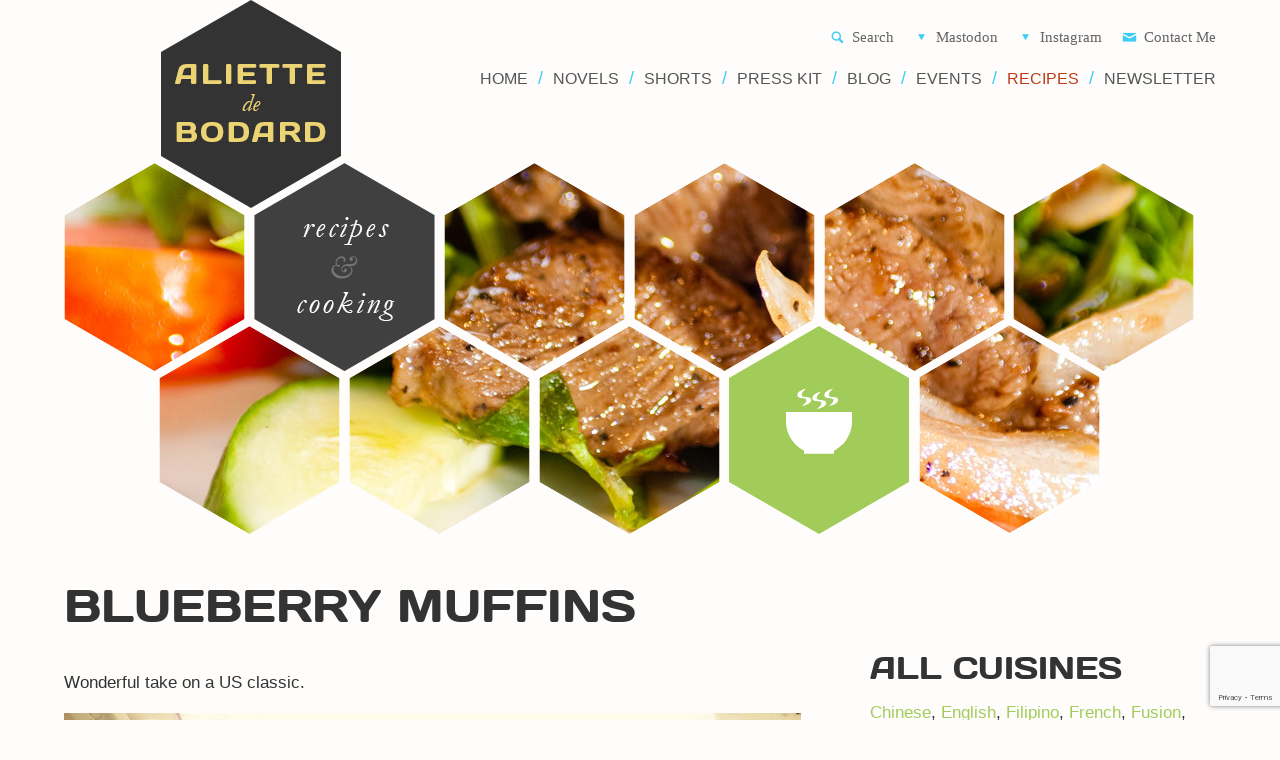

--- FILE ---
content_type: text/html; charset=UTF-8
request_url: https://www.aliettedebodard.com/recipes/blueberry-muffins/
body_size: 10408
content:
<!DOCTYPE html>
<!--[if lt IE 7]>      <html class="no-js lt-ie9 lt-ie8 lt-ie7"> <![endif]-->
<!--[if IE 7]>         <html class="no-js lt-ie9 lt-ie8"> <![endif]-->
<!--[if IE 8]>         <html class="no-js lt-ie9"> <![endif]-->
<!--[if gt IE 8]><!--> <html lang="en-US" class="no-js"> <!--<![endif]-->
<head>
    <meta charset="UTF-8">
    <meta http-equiv="X-UA-Compatible" content="IE=edge,chrome=1">
    <title>Blueberry muffins - Aliette de Bodard</title>
    <meta name="viewport" content="width=device-width">
    <link rel="apple-touch-icon" sizes="57x57" href="/apple-touch-icon-57x57.png" />
    <link rel="apple-touch-icon" sizes="114x114" href="/apple-touch-icon-114x114.png" />
    <link rel="apple-touch-icon" sizes="72x72" href="/apple-touch-icon-72x72.png" />
    <link rel="apple-touch-icon" sizes="144x144" href="/apple-touch-icon-144x144.png" />
    <link rel="apple-touch-icon" sizes="60x60" href="/apple-touch-icon-60x60.png" />
    <link rel="apple-touch-icon" sizes="120x120" href="/apple-touch-icon-120x120.png" />
    <link rel="apple-touch-icon" sizes="76x76" href="/apple-touch-icon-76x76.png" />
    <link rel="apple-touch-icon" sizes="152x152" href="/apple-touch-icon-152x152.png" />
    <link rel="icon" type="image/png" href="/favicon-196x196.png" sizes="196x196" />
    <link rel="icon" type="image/png" href="/favicon-160x160.png" sizes="160x160" />
    <link rel="icon" type="image/png" href="/favicon-96x96.png" sizes="96x96" />
    <link rel="icon" type="image/png" href="/favicon-32x32.png" sizes="32x32" />
    <link rel="icon" type="image/png" href="/favicon-16x16.png" sizes="16x16" />
    <meta name="msapplication-TileColor" content="#00aba9" />
    <meta name="msapplication-TileImage" content="/mstile-144x144.png" />

    <meta name='robots' content='index, follow, max-image-preview:large, max-snippet:-1, max-video-preview:-1' />

	<!-- This site is optimized with the Yoast SEO plugin v26.8 - https://yoast.com/product/yoast-seo-wordpress/ -->
	<link rel="canonical" href="https://www.aliettedebodard.com/recipes/blueberry-muffins/" />
	<meta property="og:locale" content="en_US" />
	<meta property="og:type" content="article" />
	<meta property="og:title" content="Blueberry muffins - Aliette de Bodard" />
	<meta property="og:description" content="So&#8230; I had blueberries, a toddler at home, and a need to do something that required very little brain power 🙂 I&#8217;ve adapted the recipe from Linda Collister and Anthony Blake&#8217;s The Bread Book, an excellent compendium of breads that also includes the odd pastry recipe. I have a variety of small cake pans we used&hellip;" />
	<meta property="og:url" content="https://www.aliettedebodard.com/recipes/blueberry-muffins/" />
	<meta property="og:site_name" content="Aliette de Bodard" />
	<meta property="article:modified_time" content="2017-03-07T20:56:59+00:00" />
	<meta property="og:image" content="https://www.aliettedebodard.com/wp-content/uploads/2016/05/blueberry_muffins.jpg" />
	<meta property="og:image:width" content="960" />
	<meta property="og:image:height" content="720" />
	<meta property="og:image:type" content="image/jpeg" />
	<meta name="twitter:label1" content="Est. reading time" />
	<meta name="twitter:data1" content="1 minute" />
	<script type="application/ld+json" class="yoast-schema-graph">{"@context":"https://schema.org","@graph":[{"@type":"WebPage","@id":"https://www.aliettedebodard.com/recipes/blueberry-muffins/","url":"https://www.aliettedebodard.com/recipes/blueberry-muffins/","name":"Blueberry muffins - Aliette de Bodard","isPartOf":{"@id":"https://www.aliettedebodard.com/#website"},"primaryImageOfPage":{"@id":"https://www.aliettedebodard.com/recipes/blueberry-muffins/#primaryimage"},"image":{"@id":"https://www.aliettedebodard.com/recipes/blueberry-muffins/#primaryimage"},"thumbnailUrl":"https://www.aliettedebodard.com/wp-content/uploads/2016/05/blueberry_muffins.jpg","datePublished":"2016-05-26T20:11:29+00:00","dateModified":"2017-03-07T20:56:59+00:00","breadcrumb":{"@id":"https://www.aliettedebodard.com/recipes/blueberry-muffins/#breadcrumb"},"inLanguage":"en-US","potentialAction":[{"@type":"ReadAction","target":["https://www.aliettedebodard.com/recipes/blueberry-muffins/"]}]},{"@type":"ImageObject","inLanguage":"en-US","@id":"https://www.aliettedebodard.com/recipes/blueberry-muffins/#primaryimage","url":"https://www.aliettedebodard.com/wp-content/uploads/2016/05/blueberry_muffins.jpg","contentUrl":"https://www.aliettedebodard.com/wp-content/uploads/2016/05/blueberry_muffins.jpg","width":960,"height":720},{"@type":"BreadcrumbList","@id":"https://www.aliettedebodard.com/recipes/blueberry-muffins/#breadcrumb","itemListElement":[{"@type":"ListItem","position":1,"name":"Home","item":"https://www.aliettedebodard.com/"},{"@type":"ListItem","position":2,"name":"Recipes","item":"https://www.aliettedebodard.com/recipes/"},{"@type":"ListItem","position":3,"name":"Blueberry muffins"}]},{"@type":"WebSite","@id":"https://www.aliettedebodard.com/#website","url":"https://www.aliettedebodard.com/","name":"Aliette de Bodard","description":"Writer of Fantasy and Science Fiction","potentialAction":[{"@type":"SearchAction","target":{"@type":"EntryPoint","urlTemplate":"https://www.aliettedebodard.com/?s={search_term_string}"},"query-input":{"@type":"PropertyValueSpecification","valueRequired":true,"valueName":"search_term_string"}}],"inLanguage":"en-US"}]}</script>
	<!-- / Yoast SEO plugin. -->


<link rel='dns-prefetch' href='//www.aliettedebodard.com' />
<link rel='dns-prefetch' href='//secure.gravatar.com' />
<link rel='dns-prefetch' href='//ajax.googleapis.com' />
<link rel='dns-prefetch' href='//v0.wordpress.com' />
<link rel='dns-prefetch' href='//jetpack.wordpress.com' />
<link rel='dns-prefetch' href='//s0.wp.com' />
<link rel='dns-prefetch' href='//public-api.wordpress.com' />
<link rel='dns-prefetch' href='//0.gravatar.com' />
<link rel='dns-prefetch' href='//1.gravatar.com' />
<link rel='dns-prefetch' href='//2.gravatar.com' />
<link rel="alternate" title="oEmbed (JSON)" type="application/json+oembed" href="https://www.aliettedebodard.com/wp-json/oembed/1.0/embed?url=https%3A%2F%2Fwww.aliettedebodard.com%2Frecipes%2Fblueberry-muffins%2F" />
<link rel="alternate" title="oEmbed (XML)" type="text/xml+oembed" href="https://www.aliettedebodard.com/wp-json/oembed/1.0/embed?url=https%3A%2F%2Fwww.aliettedebodard.com%2Frecipes%2Fblueberry-muffins%2F&#038;format=xml" />
<style id='wp-img-auto-sizes-contain-inline-css' type='text/css'>
img:is([sizes=auto i],[sizes^="auto," i]){contain-intrinsic-size:3000px 1500px}
/*# sourceURL=wp-img-auto-sizes-contain-inline-css */
</style>
<style id='wp-emoji-styles-inline-css' type='text/css'>

	img.wp-smiley, img.emoji {
		display: inline !important;
		border: none !important;
		box-shadow: none !important;
		height: 1em !important;
		width: 1em !important;
		margin: 0 0.07em !important;
		vertical-align: -0.1em !important;
		background: none !important;
		padding: 0 !important;
	}
/*# sourceURL=wp-emoji-styles-inline-css */
</style>
<style id='wp-block-library-inline-css' type='text/css'>
:root{--wp-block-synced-color:#7a00df;--wp-block-synced-color--rgb:122,0,223;--wp-bound-block-color:var(--wp-block-synced-color);--wp-editor-canvas-background:#ddd;--wp-admin-theme-color:#007cba;--wp-admin-theme-color--rgb:0,124,186;--wp-admin-theme-color-darker-10:#006ba1;--wp-admin-theme-color-darker-10--rgb:0,107,160.5;--wp-admin-theme-color-darker-20:#005a87;--wp-admin-theme-color-darker-20--rgb:0,90,135;--wp-admin-border-width-focus:2px}@media (min-resolution:192dpi){:root{--wp-admin-border-width-focus:1.5px}}.wp-element-button{cursor:pointer}:root .has-very-light-gray-background-color{background-color:#eee}:root .has-very-dark-gray-background-color{background-color:#313131}:root .has-very-light-gray-color{color:#eee}:root .has-very-dark-gray-color{color:#313131}:root .has-vivid-green-cyan-to-vivid-cyan-blue-gradient-background{background:linear-gradient(135deg,#00d084,#0693e3)}:root .has-purple-crush-gradient-background{background:linear-gradient(135deg,#34e2e4,#4721fb 50%,#ab1dfe)}:root .has-hazy-dawn-gradient-background{background:linear-gradient(135deg,#faaca8,#dad0ec)}:root .has-subdued-olive-gradient-background{background:linear-gradient(135deg,#fafae1,#67a671)}:root .has-atomic-cream-gradient-background{background:linear-gradient(135deg,#fdd79a,#004a59)}:root .has-nightshade-gradient-background{background:linear-gradient(135deg,#330968,#31cdcf)}:root .has-midnight-gradient-background{background:linear-gradient(135deg,#020381,#2874fc)}:root{--wp--preset--font-size--normal:16px;--wp--preset--font-size--huge:42px}.has-regular-font-size{font-size:1em}.has-larger-font-size{font-size:2.625em}.has-normal-font-size{font-size:var(--wp--preset--font-size--normal)}.has-huge-font-size{font-size:var(--wp--preset--font-size--huge)}.has-text-align-center{text-align:center}.has-text-align-left{text-align:left}.has-text-align-right{text-align:right}.has-fit-text{white-space:nowrap!important}#end-resizable-editor-section{display:none}.aligncenter{clear:both}.items-justified-left{justify-content:flex-start}.items-justified-center{justify-content:center}.items-justified-right{justify-content:flex-end}.items-justified-space-between{justify-content:space-between}.screen-reader-text{border:0;clip-path:inset(50%);height:1px;margin:-1px;overflow:hidden;padding:0;position:absolute;width:1px;word-wrap:normal!important}.screen-reader-text:focus{background-color:#ddd;clip-path:none;color:#444;display:block;font-size:1em;height:auto;left:5px;line-height:normal;padding:15px 23px 14px;text-decoration:none;top:5px;width:auto;z-index:100000}html :where(.has-border-color){border-style:solid}html :where([style*=border-top-color]){border-top-style:solid}html :where([style*=border-right-color]){border-right-style:solid}html :where([style*=border-bottom-color]){border-bottom-style:solid}html :where([style*=border-left-color]){border-left-style:solid}html :where([style*=border-width]){border-style:solid}html :where([style*=border-top-width]){border-top-style:solid}html :where([style*=border-right-width]){border-right-style:solid}html :where([style*=border-bottom-width]){border-bottom-style:solid}html :where([style*=border-left-width]){border-left-style:solid}html :where(img[class*=wp-image-]){height:auto;max-width:100%}:where(figure){margin:0 0 1em}html :where(.is-position-sticky){--wp-admin--admin-bar--position-offset:var(--wp-admin--admin-bar--height,0px)}@media screen and (max-width:600px){html :where(.is-position-sticky){--wp-admin--admin-bar--position-offset:0px}}

/*# sourceURL=wp-block-library-inline-css */
</style><style id='global-styles-inline-css' type='text/css'>
:root{--wp--preset--aspect-ratio--square: 1;--wp--preset--aspect-ratio--4-3: 4/3;--wp--preset--aspect-ratio--3-4: 3/4;--wp--preset--aspect-ratio--3-2: 3/2;--wp--preset--aspect-ratio--2-3: 2/3;--wp--preset--aspect-ratio--16-9: 16/9;--wp--preset--aspect-ratio--9-16: 9/16;--wp--preset--color--black: #000000;--wp--preset--color--cyan-bluish-gray: #abb8c3;--wp--preset--color--white: #ffffff;--wp--preset--color--pale-pink: #f78da7;--wp--preset--color--vivid-red: #cf2e2e;--wp--preset--color--luminous-vivid-orange: #ff6900;--wp--preset--color--luminous-vivid-amber: #fcb900;--wp--preset--color--light-green-cyan: #7bdcb5;--wp--preset--color--vivid-green-cyan: #00d084;--wp--preset--color--pale-cyan-blue: #8ed1fc;--wp--preset--color--vivid-cyan-blue: #0693e3;--wp--preset--color--vivid-purple: #9b51e0;--wp--preset--gradient--vivid-cyan-blue-to-vivid-purple: linear-gradient(135deg,rgb(6,147,227) 0%,rgb(155,81,224) 100%);--wp--preset--gradient--light-green-cyan-to-vivid-green-cyan: linear-gradient(135deg,rgb(122,220,180) 0%,rgb(0,208,130) 100%);--wp--preset--gradient--luminous-vivid-amber-to-luminous-vivid-orange: linear-gradient(135deg,rgb(252,185,0) 0%,rgb(255,105,0) 100%);--wp--preset--gradient--luminous-vivid-orange-to-vivid-red: linear-gradient(135deg,rgb(255,105,0) 0%,rgb(207,46,46) 100%);--wp--preset--gradient--very-light-gray-to-cyan-bluish-gray: linear-gradient(135deg,rgb(238,238,238) 0%,rgb(169,184,195) 100%);--wp--preset--gradient--cool-to-warm-spectrum: linear-gradient(135deg,rgb(74,234,220) 0%,rgb(151,120,209) 20%,rgb(207,42,186) 40%,rgb(238,44,130) 60%,rgb(251,105,98) 80%,rgb(254,248,76) 100%);--wp--preset--gradient--blush-light-purple: linear-gradient(135deg,rgb(255,206,236) 0%,rgb(152,150,240) 100%);--wp--preset--gradient--blush-bordeaux: linear-gradient(135deg,rgb(254,205,165) 0%,rgb(254,45,45) 50%,rgb(107,0,62) 100%);--wp--preset--gradient--luminous-dusk: linear-gradient(135deg,rgb(255,203,112) 0%,rgb(199,81,192) 50%,rgb(65,88,208) 100%);--wp--preset--gradient--pale-ocean: linear-gradient(135deg,rgb(255,245,203) 0%,rgb(182,227,212) 50%,rgb(51,167,181) 100%);--wp--preset--gradient--electric-grass: linear-gradient(135deg,rgb(202,248,128) 0%,rgb(113,206,126) 100%);--wp--preset--gradient--midnight: linear-gradient(135deg,rgb(2,3,129) 0%,rgb(40,116,252) 100%);--wp--preset--font-size--small: 13px;--wp--preset--font-size--medium: 20px;--wp--preset--font-size--large: 36px;--wp--preset--font-size--x-large: 42px;--wp--preset--spacing--20: 0.44rem;--wp--preset--spacing--30: 0.67rem;--wp--preset--spacing--40: 1rem;--wp--preset--spacing--50: 1.5rem;--wp--preset--spacing--60: 2.25rem;--wp--preset--spacing--70: 3.38rem;--wp--preset--spacing--80: 5.06rem;--wp--preset--shadow--natural: 6px 6px 9px rgba(0, 0, 0, 0.2);--wp--preset--shadow--deep: 12px 12px 50px rgba(0, 0, 0, 0.4);--wp--preset--shadow--sharp: 6px 6px 0px rgba(0, 0, 0, 0.2);--wp--preset--shadow--outlined: 6px 6px 0px -3px rgb(255, 255, 255), 6px 6px rgb(0, 0, 0);--wp--preset--shadow--crisp: 6px 6px 0px rgb(0, 0, 0);}:where(.is-layout-flex){gap: 0.5em;}:where(.is-layout-grid){gap: 0.5em;}body .is-layout-flex{display: flex;}.is-layout-flex{flex-wrap: wrap;align-items: center;}.is-layout-flex > :is(*, div){margin: 0;}body .is-layout-grid{display: grid;}.is-layout-grid > :is(*, div){margin: 0;}:where(.wp-block-columns.is-layout-flex){gap: 2em;}:where(.wp-block-columns.is-layout-grid){gap: 2em;}:where(.wp-block-post-template.is-layout-flex){gap: 1.25em;}:where(.wp-block-post-template.is-layout-grid){gap: 1.25em;}.has-black-color{color: var(--wp--preset--color--black) !important;}.has-cyan-bluish-gray-color{color: var(--wp--preset--color--cyan-bluish-gray) !important;}.has-white-color{color: var(--wp--preset--color--white) !important;}.has-pale-pink-color{color: var(--wp--preset--color--pale-pink) !important;}.has-vivid-red-color{color: var(--wp--preset--color--vivid-red) !important;}.has-luminous-vivid-orange-color{color: var(--wp--preset--color--luminous-vivid-orange) !important;}.has-luminous-vivid-amber-color{color: var(--wp--preset--color--luminous-vivid-amber) !important;}.has-light-green-cyan-color{color: var(--wp--preset--color--light-green-cyan) !important;}.has-vivid-green-cyan-color{color: var(--wp--preset--color--vivid-green-cyan) !important;}.has-pale-cyan-blue-color{color: var(--wp--preset--color--pale-cyan-blue) !important;}.has-vivid-cyan-blue-color{color: var(--wp--preset--color--vivid-cyan-blue) !important;}.has-vivid-purple-color{color: var(--wp--preset--color--vivid-purple) !important;}.has-black-background-color{background-color: var(--wp--preset--color--black) !important;}.has-cyan-bluish-gray-background-color{background-color: var(--wp--preset--color--cyan-bluish-gray) !important;}.has-white-background-color{background-color: var(--wp--preset--color--white) !important;}.has-pale-pink-background-color{background-color: var(--wp--preset--color--pale-pink) !important;}.has-vivid-red-background-color{background-color: var(--wp--preset--color--vivid-red) !important;}.has-luminous-vivid-orange-background-color{background-color: var(--wp--preset--color--luminous-vivid-orange) !important;}.has-luminous-vivid-amber-background-color{background-color: var(--wp--preset--color--luminous-vivid-amber) !important;}.has-light-green-cyan-background-color{background-color: var(--wp--preset--color--light-green-cyan) !important;}.has-vivid-green-cyan-background-color{background-color: var(--wp--preset--color--vivid-green-cyan) !important;}.has-pale-cyan-blue-background-color{background-color: var(--wp--preset--color--pale-cyan-blue) !important;}.has-vivid-cyan-blue-background-color{background-color: var(--wp--preset--color--vivid-cyan-blue) !important;}.has-vivid-purple-background-color{background-color: var(--wp--preset--color--vivid-purple) !important;}.has-black-border-color{border-color: var(--wp--preset--color--black) !important;}.has-cyan-bluish-gray-border-color{border-color: var(--wp--preset--color--cyan-bluish-gray) !important;}.has-white-border-color{border-color: var(--wp--preset--color--white) !important;}.has-pale-pink-border-color{border-color: var(--wp--preset--color--pale-pink) !important;}.has-vivid-red-border-color{border-color: var(--wp--preset--color--vivid-red) !important;}.has-luminous-vivid-orange-border-color{border-color: var(--wp--preset--color--luminous-vivid-orange) !important;}.has-luminous-vivid-amber-border-color{border-color: var(--wp--preset--color--luminous-vivid-amber) !important;}.has-light-green-cyan-border-color{border-color: var(--wp--preset--color--light-green-cyan) !important;}.has-vivid-green-cyan-border-color{border-color: var(--wp--preset--color--vivid-green-cyan) !important;}.has-pale-cyan-blue-border-color{border-color: var(--wp--preset--color--pale-cyan-blue) !important;}.has-vivid-cyan-blue-border-color{border-color: var(--wp--preset--color--vivid-cyan-blue) !important;}.has-vivid-purple-border-color{border-color: var(--wp--preset--color--vivid-purple) !important;}.has-vivid-cyan-blue-to-vivid-purple-gradient-background{background: var(--wp--preset--gradient--vivid-cyan-blue-to-vivid-purple) !important;}.has-light-green-cyan-to-vivid-green-cyan-gradient-background{background: var(--wp--preset--gradient--light-green-cyan-to-vivid-green-cyan) !important;}.has-luminous-vivid-amber-to-luminous-vivid-orange-gradient-background{background: var(--wp--preset--gradient--luminous-vivid-amber-to-luminous-vivid-orange) !important;}.has-luminous-vivid-orange-to-vivid-red-gradient-background{background: var(--wp--preset--gradient--luminous-vivid-orange-to-vivid-red) !important;}.has-very-light-gray-to-cyan-bluish-gray-gradient-background{background: var(--wp--preset--gradient--very-light-gray-to-cyan-bluish-gray) !important;}.has-cool-to-warm-spectrum-gradient-background{background: var(--wp--preset--gradient--cool-to-warm-spectrum) !important;}.has-blush-light-purple-gradient-background{background: var(--wp--preset--gradient--blush-light-purple) !important;}.has-blush-bordeaux-gradient-background{background: var(--wp--preset--gradient--blush-bordeaux) !important;}.has-luminous-dusk-gradient-background{background: var(--wp--preset--gradient--luminous-dusk) !important;}.has-pale-ocean-gradient-background{background: var(--wp--preset--gradient--pale-ocean) !important;}.has-electric-grass-gradient-background{background: var(--wp--preset--gradient--electric-grass) !important;}.has-midnight-gradient-background{background: var(--wp--preset--gradient--midnight) !important;}.has-small-font-size{font-size: var(--wp--preset--font-size--small) !important;}.has-medium-font-size{font-size: var(--wp--preset--font-size--medium) !important;}.has-large-font-size{font-size: var(--wp--preset--font-size--large) !important;}.has-x-large-font-size{font-size: var(--wp--preset--font-size--x-large) !important;}
/*# sourceURL=global-styles-inline-css */
</style>

<style id='classic-theme-styles-inline-css' type='text/css'>
/*! This file is auto-generated */
.wp-block-button__link{color:#fff;background-color:#32373c;border-radius:9999px;box-shadow:none;text-decoration:none;padding:calc(.667em + 2px) calc(1.333em + 2px);font-size:1.125em}.wp-block-file__button{background:#32373c;color:#fff;text-decoration:none}
/*# sourceURL=/wp-includes/css/classic-themes.min.css */
</style>
<link rel='stylesheet' id='contact-form-7-css' href='https://www.aliettedebodard.com/wp-content/plugins/contact-form-7/includes/css/styles.css?ver=6.1.4' type='text/css' media='all' />
<link rel='stylesheet' id='newsletter-css' href='https://www.aliettedebodard.com/wp-content/plugins/newsletter/style.css?ver=9.1.2' type='text/css' media='all' />
<link rel='stylesheet' id='easyrecipestyle-reset-css' href='https://www.aliettedebodard.com/wp-content/plugins/easyrecipe/css/easyrecipe-style-reset-min.css?ver=3.5.3251' type='text/css' media='all' />
<link rel='stylesheet' id='easyrecipebuttonUI-css' href='https://www.aliettedebodard.com/wp-content/plugins/easyrecipe/ui/easyrecipe-buttonUI.css?ver=3.5.3251' type='text/css' media='all' />
<link rel='stylesheet' id='easyrecipestyle-css' href='https://www.aliettedebodard.com/wp-content/plugins/easyrecipe/styles/style001/style.css?ver=3.5.3251.1.0' type='text/css' media='all' />
<!--[if (gt IE 8) | (IEMobile)]><!-->
<link rel='stylesheet' id='the_writer-stylesheet-css' href='https://www.aliettedebodard.com/wp-content/themes/Aliette/style.css?ver=6.9' type='text/css' media='all' />
<!--<![endif]-->
<!--[if lt IE 9] & (!IEMobile)]>
<link rel='stylesheet' id='the_writer-ie-only-css' href='https://www.aliettedebodard.com/wp-content/themes/Aliette/style-ie8.css?ver=6.9' type='text/css' media='all' />
<![endif]-->
<script type="text/javascript" src="https://ajax.googleapis.com/ajax/libs/jquery/3.7.1/jquery.min.js" id="jquery-js"></script>
<script>window.jQuery || document.write('<script src="https://www.aliettedebodard.com/wp-includes/js/jquery/jquery.js"><\/script>')</script>
<script type="text/javascript" src="https://www.aliettedebodard.com/wp-includes/js/jquery/ui/core.min.js?ver=1.13.3" id="jquery-ui-core-js"></script>
<script type="text/javascript" src="https://www.aliettedebodard.com/wp-includes/js/jquery/ui/controlgroup.min.js?ver=1.13.3" id="jquery-ui-controlgroup-js"></script>
<script type="text/javascript" src="https://www.aliettedebodard.com/wp-includes/js/jquery/ui/checkboxradio.min.js?ver=1.13.3" id="jquery-ui-checkboxradio-js"></script>
<script type="text/javascript" src="https://www.aliettedebodard.com/wp-includes/js/jquery/ui/button.min.js?ver=1.13.3" id="jquery-ui-button-js"></script>
<script type="text/javascript" src="https://www.aliettedebodard.com/wp-content/plugins/easyrecipe/js/easyrecipe-min.js?ver=3.5.3251" id="EasyRecipe-js"></script>
<script type="text/javascript" src="https://www.aliettedebodard.com/wp-content/themes/Aliette/js/vendor/modernizr-custom-2.6.2.min.js?ver=2.6.2" id="the_writer-modernizr-js"></script>
<link rel="https://api.w.org/" href="https://www.aliettedebodard.com/wp-json/" /><style type="text/css">
html body .ingredients .ERSeparator { font-size: 13px!important;font-style: normal!important;margin-top: 5px!important; }
html body .ingredients .ingredient { list-style-type: square!important;margin-top: 0px!important; }
html body div.easyrecipe { border-top-style: solid!important;border-right-style: solid!important;border-bottom-style: solid!important;border-left-style: solid!important;border-top-color: rgb(0, 0, 0)!important;border-right-color: rgb(0, 0, 0)!important;border-bottom-color: rgb(0, 0, 0)!important;border-left-color: rgb(0, 0, 0)!important;border-top-width: 1px!important;border-right-width: 1px!important;border-bottom-width: 1px!important;border-left-width: 1px!important;background-color: rgb(247, 235, 212)!important; }
html body .ERName { font-size: 18px!important; }
html body .ERIngredientsHeader { margin-top: 25px!important; }
html body .ingredients { list-style-type: none!important;list-style-position: inside!important; }
html body .ERInstructionsHeader { margin-top: 20px!important; }
html body .ERNotes { margin-top: 8px!important; }
</style>
		<style type="text/css" id="wp-custom-css">
			/*
Welcome to Custom CSS!

To learn how this works, see http://wp.me/PEmnE-Bt
*/
div#series {
	padding: 10px 0;
	margin-bottom: 20px;
	float: left;
	width: 100%;
	background-color: #FFEF99;
	-webkit-border-radius: 10px;
	-moz-border-radius: 10px;
	border-radius: 10px;
}		</style>
		<style id="sccss">/* CSS ADDED BY MD KERR */
 
.readingorderbox {padding: 10px 0px 10px 0px; margin: 10px 0px 10px 0px; float: left; width: 100%; background-color: #ffef99; -webkit-border-radius: 10px; -moz-border-radius: 10px; border-radius: 10px;}
/* margin order goes clockwise: top, right, bottom, left */

.readingorderbox h2 {color: #bf3916; text-align: center; font-size: 1.13333em; font-weight: normal; font-style: normal; margin-top: 3px;}

.readingorderbox p {margin-top: 3px; margin-bottom: 0px; text-align: center;}

/*CSS ADDED BY ALIETTE */
.quotingtext p {padding-left: 30px}
.textwrapleft {float:left; margin:10px;}
.textwrapright {float:right; margin:10px;}</style></head>
<body class="recipes">
    <!--[if lt IE 8]>
        <p class="chromeframe">You are using a very old web browser, which may mean that this site does not function or display properly. <a href="http://browsehappy.com/">Upgrade your browser today</a> or <a href="http://www.google.com/chromeframe/?redirect=true">install Google Chrome Frame</a> to better experience this and other modern websites.</p>
    <![endif]-->
    <!--[if IE 8]><p class="chromeframe">Your web browser is Internet Explorer version 8, which was first released in 2009. It is now coming to the end of its useful life. This may mean that this site does not function or display as well as it should. <a href="http://browsehappy.com/">Upgrade your browser today</a> or <a href="http://www.google.com/chromeframe/?redirect=true">install Google Chrome Frame</a> to better experience this and other modern websites.</p><![endif]-->

    <header class="main-header container clearfix">
        <div class="mask clearfix">
            <hgroup role="banner" class="container">
                                <a href="https://www.aliettedebodard.com/recipes/" class="logo" title="Home" rel="home">
                    <h1>Aliette de Bodard</h1>
                    <h2>Recipes &amp; Cooking</h2>
                </a>
                <a href="https://www.aliettedebodard.com/recipes/"><span class="home-hover"></span></a>
            </hgroup>

            <nav class="clearfix small-nav small-menus">
                    <ul><li class="menu"><a href="#small-screen-menu">Menu</a></li><li title="Search this website" class="search"><a href="#small-screen-search">Search</a></li></ul>
            </nav>

            <div class="header-search">
                <p class="follow clearfix">
                    <a href="#bottom-search-box" title="Search Website"><span aria-hidden="true" data-icon="&#xe001;"></span>Search</a>

                    <a href="https://wandering.shop/@aliettedb" title="Follow me on Mastodon"><span aria-hidden="true" data-icon="&#xe002;"></span>Mastodon</a>

                    <a href="https://www.instagram.com/aliettedb" title="Friend me on Facebook"><span aria-hidden="true" data-icon="&#xe002;"></span>Instagram</a>

                    <a href="https://www.aliettedebodard.com/contact/" title="Contact Me"><span aria-hidden="true" data-icon="&#xe000;"></span>Contact Me</a>                </p>
                <form role="search" method="get" id="bottom-search-box" class="search-form" action="https://www.aliettedebodard.com/" >
    <label class="visuallyhidden" for="s">Search for:</label>
    <input type="search"  class="search-field" value="" name="s" id="s" placeholder="Search website&hellip;" title="Search for:" />
    <button type="submit" id="searchsubmit"  class="searchsubmit" value="Search"><span aria-hidden="true" data-icon="&#xe001;"></span><span class="visuallyhidden">Search</span></button>
    </form>            </div>
        </div>
        <nav class="main-nav clearfix" role="navigation">
            <ul class="clearfix"><li id="menu-item-22168" class="menu-item menu-item-type-post_type menu-item-object-page menu-item-home menu-item-22168"><a href="https://www.aliettedebodard.com/">Home</a></li>
<li id="menu-item-22172" class="menu-item menu-item-type-post_type menu-item-object-page menu-item-22172"><a href="https://www.aliettedebodard.com/bibliography/novels/">Novels</a></li>
<li id="menu-item-22208" class="menu-item menu-item-type-custom menu-item-object-custom menu-item-22208"><a href="https://www.aliettedebodard.com/short-stories/">Shorts</a></li>
<li id="menu-item-36027" class="menu-item menu-item-type-post_type menu-item-object-page menu-item-36027"><a href="https://www.aliettedebodard.com/biography/press-kit/">Press Kit</a></li>
<li id="menu-item-22204" class="menu-item menu-item-type-post_type menu-item-object-page menu-item-22204"><a href="https://www.aliettedebodard.com/blog/">Blog</a></li>
<li id="menu-item-23665" class="menu-item menu-item-type-taxonomy menu-item-object-category menu-item-23665"><a href="https://www.aliettedebodard.com/category/events/">Events</a></li>
<li id="menu-item-22209" class="menu-item menu-item-type-custom menu-item-object-custom menu-item-22209 current-page-ancestor"><a href="https://www.aliettedebodard.com/recipes/">Recipes</a></li>
<li id="menu-item-24254" class="menu-item menu-item-type-custom menu-item-object-custom menu-item-24254"><a href="https://www.aliettedebodard.com/newsletter">Newsletter</a></li>
</ul>        </nav>
    </header>
	<div class="clearfix container main" role="main">
        <div class="layout-2 clearfix">

			
				<h1 class="pagetitle">Blueberry muffins</h1>
						<div class="clearfix container-block">
			                <div class="block-m generic-page clearfix">
								<p>Wonderful take on a US classic.</p>
<div class="clearfix"><figure class="alignleft full">
										<img src="https://www.aliettedebodard.com/wp-content/uploads/2016/05/blueberry_muffins.jpg" alt="Blueberry muffins"/>
									</figure></div><p><br/><em>Cuisine:</em> <a href="https://www.aliettedebodard.com/cuisine/us/" rel="tag">US</a></p><p>So&#8230; I had blueberries, a toddler at home, and a need to do something that required very little brain power 🙂</p>
<p>I&#8217;ve adapted the recipe from Linda Collister and Anthony Blake&#8217;s <em>The Bread Book</em>, an excellent compendium of breads that also includes the odd pastry recipe. I have a variety of small cake pans we used for this, including an actual muffin pan (and some, er, more colourful ones 🙂 ). This is a dairy-free version.<br />
<div id="easyrecipe-25942-0" class="easyrecipe" itemscope itemtype="http://schema.org/Recipe"> <link itemprop="image" href="https://www.aliettedebodard.com/wp-content/uploads/2016/05/blueberry_muffins-240x240.jpg"/> <div class="ERSSavePrint"> <span class="ERSPrintBtnSpan"><a class="ERSPrintBtn" href="https://www.aliettedebodard.com/easyrecipe-print/25942-0/" rel="nofollow" target="_blank">Print</a></span> </div> <div itemprop="name" class="ERSName">Blueberry muffins</div> <div class="ERSClear"></div> <div class="ERSDetails"> <div class="ERSAuthor"> Author:&nbsp;<span itemprop="author">Adapted from Linda Collister and Anthony Blake</span></div> <div class="ERSHead"> Recipe type:&nbsp;<span itemprop="recipeCategory">Dessert</span></div> <div class="ERSHead"> Cuisine:&nbsp;<span itemprop="recipeCuisine">US</span></div> <div class="ERSClear"></div> <div class="ERSTimes"> <div class="ERSHead"> Prep time:&nbsp; <time itemprop="prepTime" datetime="PT15M">15 mins</time> </div> <div class="ERSHead"> Cook time:&nbsp; <time itemprop="cookTime" datetime="PT25M">25 mins</time> </div> <div class="ERSHead"> Total time:&nbsp; <time itemprop="totalTime" datetime="PT40M">40 mins</time> </div> </div> <div class="ERSClear"></div> <div class="ERSHead"> Serves:&nbsp;<span itemprop="recipeYield">12</span></div> <div class="ERSClear">&nbsp;</div> </div> <div itemprop="description" class="ERSSummary">Wonderful (US) muffins</div> <div class="ERSIngredients"> <div class="ERSIngredientsHeader ERSHeading">Ingredients</div> <ul> <li class="ingredient" itemprop="ingredients">100g cake flour (T45)</li> <li class="ingredient" itemprop="ingredients">180g brown flour (T65)</li> <li class="ingredient" itemprop="ingredients">Large pinch of salt</li> <li class="ingredient" itemprop="ingredients">85g caster sugar</li> <li class="ingredient" itemprop="ingredients">11g baking powder</li> <li class="ingredient" itemprop="ingredients">Juice of half a lemon (~2 teaspoons)</li> <li class="ingredient" itemprop="ingredients">280mL almond milk</li> <li class="ingredient" itemprop="ingredients">60mL oil</li> <li class="ingredient" itemprop="ingredients">1 egg</li> <li class="ingredient" itemprop="ingredients">140 blueberries, fresh or frozen</li> <li class="ingredient" itemprop="ingredients">1 teaspoon nutmeg or to taste</li> </ul> <div class="ERSClear"></div> </div> <div class="ERSInstructions"> <div class="ERSInstructionsHeader ERSHeading">Instructions</div> <ol> <li class="instruction" itemprop="recipeInstructions">Preheat oven to 200°C. Mix all the dry ingredients together. Then add all the other ingredients, saving the blueberries for last. Mix roughly (too much mixing makes tough muffins!).</li> <li class="instruction" itemprop="recipeInstructions">Transfer to muffin pans, filling them to &#8532;.</li> <li class="instruction" itemprop="recipeInstructions">Bake for 20-25 minutes, until the muffins are golden, their tops are split, and a skewer inserted in one of them comes up clean (well, bar the blueberry colour :p).</li> </ol> <div class="ERSClear"></div> </div> <div class="endeasyrecipe" title="style001" style="display: none">3.5.3226</div> </div><br />
 </p>
							</div>
						</div>
								<aside class="block-b clearfix">
			<section class="clearfix"><h1>All Cuisines</h1><p><a href="https://www.aliettedebodard.com/cuisine/chinese-4/" title="View all recipes categorized as Chinese">Chinese</a>, <a href="https://www.aliettedebodard.com/cuisine/english-2/" title="View all recipes categorized as English">English</a>, <a href="https://www.aliettedebodard.com/cuisine/filipino/" title="View all recipes categorized as Filipino">Filipino</a>, <a href="https://www.aliettedebodard.com/cuisine/french-4/" title="View all recipes categorized as French">French</a>, <a href="https://www.aliettedebodard.com/cuisine/fusion-2/" title="View all recipes categorized as Fusion">Fusion</a>, <a href="https://www.aliettedebodard.com/cuisine/italian-4/" title="View all recipes categorized as Italian">Italian</a>, <a href="https://www.aliettedebodard.com/cuisine/mexican/" title="View all recipes categorized as Mexican">Mexican</a>, <a href="https://www.aliettedebodard.com/cuisine/moroccan/" title="View all recipes categorized as Moroccan">Moroccan</a>, <a href="https://www.aliettedebodard.com/cuisine/thai/" title="View all recipes categorized as Thai">Thai</a>, <a href="https://www.aliettedebodard.com/cuisine/us/" title="View all recipes categorized as US">US</a>, <a href="https://www.aliettedebodard.com/cuisine/vietnamese-3/" title="View all recipes categorized as Vietnamese">Vietnamese</a></p></section><section class="clearfix"><h1>All Recipe Types</h1><p><a href="https://www.aliettedebodard.com/recipe-type/appetiser/" title="View all recipes categorized as Appetiser">Appetiser</a>, <a href="https://www.aliettedebodard.com/recipe-type/basics-2/" title="View all recipes categorized as Basics">Basics</a>, <a href="https://www.aliettedebodard.com/recipe-type/dessert-5/biscuit/" title="View all recipes categorized as Biscuit">Biscuit</a>, <a href="https://www.aliettedebodard.com/recipe-type/bread/" title="View all recipes categorized as Bread">Bread</a>, <a href="https://www.aliettedebodard.com/recipe-type/buffet-food/" title="View all recipes categorized as Buffet Food">Buffet Food</a>, <a href="https://www.aliettedebodard.com/recipe-type/dessert-5/cake-2/" title="View all recipes categorized as Cake">Cake</a>, <a href="https://www.aliettedebodard.com/recipe-type/dessert-5/" title="View all recipes categorized as Dessert">Dessert</a>, <a href="https://www.aliettedebodard.com/recipe-type/festival/" title="View all recipes categorized as Festival">Festival</a>, <a href="https://www.aliettedebodard.com/recipe-type/main-dish/" title="View all recipes categorized as Main Dish">Main Dish</a>, <a href="https://www.aliettedebodard.com/recipe-type/rolls-2/" title="View all recipes categorized as Rolls">Rolls</a>, <a href="https://www.aliettedebodard.com/recipe-type/dipping-sauce-2/" title="View all recipes categorized as Sauce">Sauce</a>, <a href="https://www.aliettedebodard.com/recipe-type/side-dish/" title="View all recipes categorized as Side Dish">Side Dish</a>, <a href="https://www.aliettedebodard.com/recipe-type/soup/" title="View all recipes categorized as Soup">Soup</a>, <a href="https://www.aliettedebodard.com/recipe-type/to-go/" title="View all recipes categorized as To Go">To Go</a>, <a href="https://www.aliettedebodard.com/recipe-type/vegetarian/" title="View all recipes categorized as Vegetarian">Vegetarian</a></p></section>		</aside><!-- .block-b -->
							
		</div>
	</div>

	<footer class="main-footer clearfix">
        <div class="container two-blocks clearfix">
            <section class="block-m clearfix">
                <form role="search" method="get" id="bottom-search-box" class="search-form" action="https://www.aliettedebodard.com/" >
    <label class="visuallyhidden" for="s">Search for:</label>
    <input type="search"  class="search-field" value="" name="s" id="s" placeholder="Search website&hellip;" title="Search for:" />
    <button type="submit" id="searchsubmit"  class="searchsubmit" value="Search"><span aria-hidden="true" data-icon="&#xe001;"></span><span class="visuallyhidden">Search</span></button>
    </form>            </section>
            <section class="block-n clearfix">
                <h1 class="h2 visuallyhidden">Random footer stuff</h1>
                <ul class="footer-follow clearfix">
                    <li><a href="https://twitter.com/aliettedb" title="Follow me on Twitter"><span aria-hidden="true" data-icon="&#xe004;"></span>Twitter</a></li>
                    <li><a href="https://www.facebook.com/pages/Aliette-de-Bodard/100313266123" title="Friend me on Facebook"><span aria-hidden="true" data-icon="&#xe003;"></span>Facebook</a></li>
                    <li><a href="https://www.aliettedebodard.com/contact/" title="Contact Me"><span aria-hidden="true" data-icon="&#xe000;"></span>Contact Me</a></li>

                </ul>
            </section>
            <p class="center">Designed and built by <a href="http://www.50secondsnorth.com">50 Seconds North</a>. &copy; Website and content copyright Aliette de Bodard 2026.</p>
            <p class="center">Header image adapted from <a href="http://www.flickr.com/photos/nicktakespics/3658284817/">a photo</a> by Nick Nguyen. Licensed under the <a href="http://creativecommons.org/licenses/by-sa/2.0/">CC BY-SA 2.0 license</a>.</p>
        </div>
    </footer>
    <script>
    Modernizr.load([
        {
            test: window.matchMedia,
            nope: "js/vendor/matchmedia.js"
        }
    ]);
    </script>
	<script type="speculationrules">
{"prefetch":[{"source":"document","where":{"and":[{"href_matches":"/*"},{"not":{"href_matches":["/wp-*.php","/wp-admin/*","/wp-content/uploads/*","/wp-content/*","/wp-content/plugins/*","/wp-content/themes/Aliette/*","/*\\?(.+)"]}},{"not":{"selector_matches":"a[rel~=\"nofollow\"]"}},{"not":{"selector_matches":".no-prefetch, .no-prefetch a"}}]},"eagerness":"conservative"}]}
</script>
<img alt='css.php' src="https://www.aliettedebodard.com/wp-content/plugins/cookies-for-comments/css.php?k=304b9000a6af1ca7be43f0444a162429&amp;o=i&amp;t=1993771472" width='1' height='1' /><script type="text/javascript" src="https://www.aliettedebodard.com/wp-includes/js/dist/hooks.min.js?ver=dd5603f07f9220ed27f1" id="wp-hooks-js"></script>
<script type="text/javascript" src="https://www.aliettedebodard.com/wp-includes/js/dist/i18n.min.js?ver=c26c3dc7bed366793375" id="wp-i18n-js"></script>
<script type="text/javascript" id="wp-i18n-js-after">
/* <![CDATA[ */
wp.i18n.setLocaleData( { 'text direction\u0004ltr': [ 'ltr' ] } );
//# sourceURL=wp-i18n-js-after
/* ]]> */
</script>
<script type="text/javascript" src="https://www.aliettedebodard.com/wp-content/plugins/contact-form-7/includes/swv/js/index.js?ver=6.1.4" id="swv-js"></script>
<script type="text/javascript" id="contact-form-7-js-before">
/* <![CDATA[ */
var wpcf7 = {
    "api": {
        "root": "https:\/\/www.aliettedebodard.com\/wp-json\/",
        "namespace": "contact-form-7\/v1"
    }
};
//# sourceURL=contact-form-7-js-before
/* ]]> */
</script>
<script type="text/javascript" src="https://www.aliettedebodard.com/wp-content/plugins/contact-form-7/includes/js/index.js?ver=6.1.4" id="contact-form-7-js"></script>
<script type="text/javascript" id="newsletter-js-extra">
/* <![CDATA[ */
var newsletter_data = {"action_url":"https://www.aliettedebodard.com/wp-admin/admin-ajax.php"};
//# sourceURL=newsletter-js-extra
/* ]]> */
</script>
<script type="text/javascript" src="https://www.aliettedebodard.com/wp-content/plugins/newsletter/main.js?ver=9.1.2" id="newsletter-js"></script>
<script type="text/javascript" src="https://www.google.com/recaptcha/api.js?render=6LeemA4eAAAAAGEcCXaQj4Z7wceGnIb7NQqR5c28&amp;ver=3.0" id="google-recaptcha-js"></script>
<script type="text/javascript" src="https://www.aliettedebodard.com/wp-includes/js/dist/vendor/wp-polyfill.min.js?ver=3.15.0" id="wp-polyfill-js"></script>
<script type="text/javascript" id="wpcf7-recaptcha-js-before">
/* <![CDATA[ */
var wpcf7_recaptcha = {
    "sitekey": "6LeemA4eAAAAAGEcCXaQj4Z7wceGnIb7NQqR5c28",
    "actions": {
        "homepage": "homepage",
        "contactform": "contactform"
    }
};
//# sourceURL=wpcf7-recaptcha-js-before
/* ]]> */
</script>
<script type="text/javascript" src="https://www.aliettedebodard.com/wp-content/plugins/contact-form-7/modules/recaptcha/index.js?ver=6.1.4" id="wpcf7-recaptcha-js"></script>
<script type="text/javascript" src="https://www.aliettedebodard.com/wp-includes/js/jquery/jquery-migrate.min.js?ver=3.4.1" id="jquery-migrate-js"></script>
<script type="text/javascript" src="https://www.aliettedebodard.com/wp-content/themes/Aliette/js/plugins.js?ver=6.9" id="the_writer-js-js"></script>
<script id="wp-emoji-settings" type="application/json">
{"baseUrl":"https://s.w.org/images/core/emoji/17.0.2/72x72/","ext":".png","svgUrl":"https://s.w.org/images/core/emoji/17.0.2/svg/","svgExt":".svg","source":{"concatemoji":"https://www.aliettedebodard.com/wp-includes/js/wp-emoji-release.min.js?ver=6.9"}}
</script>
<script type="module">
/* <![CDATA[ */
/*! This file is auto-generated */
const a=JSON.parse(document.getElementById("wp-emoji-settings").textContent),o=(window._wpemojiSettings=a,"wpEmojiSettingsSupports"),s=["flag","emoji"];function i(e){try{var t={supportTests:e,timestamp:(new Date).valueOf()};sessionStorage.setItem(o,JSON.stringify(t))}catch(e){}}function c(e,t,n){e.clearRect(0,0,e.canvas.width,e.canvas.height),e.fillText(t,0,0);t=new Uint32Array(e.getImageData(0,0,e.canvas.width,e.canvas.height).data);e.clearRect(0,0,e.canvas.width,e.canvas.height),e.fillText(n,0,0);const a=new Uint32Array(e.getImageData(0,0,e.canvas.width,e.canvas.height).data);return t.every((e,t)=>e===a[t])}function p(e,t){e.clearRect(0,0,e.canvas.width,e.canvas.height),e.fillText(t,0,0);var n=e.getImageData(16,16,1,1);for(let e=0;e<n.data.length;e++)if(0!==n.data[e])return!1;return!0}function u(e,t,n,a){switch(t){case"flag":return n(e,"\ud83c\udff3\ufe0f\u200d\u26a7\ufe0f","\ud83c\udff3\ufe0f\u200b\u26a7\ufe0f")?!1:!n(e,"\ud83c\udde8\ud83c\uddf6","\ud83c\udde8\u200b\ud83c\uddf6")&&!n(e,"\ud83c\udff4\udb40\udc67\udb40\udc62\udb40\udc65\udb40\udc6e\udb40\udc67\udb40\udc7f","\ud83c\udff4\u200b\udb40\udc67\u200b\udb40\udc62\u200b\udb40\udc65\u200b\udb40\udc6e\u200b\udb40\udc67\u200b\udb40\udc7f");case"emoji":return!a(e,"\ud83e\u1fac8")}return!1}function f(e,t,n,a){let r;const o=(r="undefined"!=typeof WorkerGlobalScope&&self instanceof WorkerGlobalScope?new OffscreenCanvas(300,150):document.createElement("canvas")).getContext("2d",{willReadFrequently:!0}),s=(o.textBaseline="top",o.font="600 32px Arial",{});return e.forEach(e=>{s[e]=t(o,e,n,a)}),s}function r(e){var t=document.createElement("script");t.src=e,t.defer=!0,document.head.appendChild(t)}a.supports={everything:!0,everythingExceptFlag:!0},new Promise(t=>{let n=function(){try{var e=JSON.parse(sessionStorage.getItem(o));if("object"==typeof e&&"number"==typeof e.timestamp&&(new Date).valueOf()<e.timestamp+604800&&"object"==typeof e.supportTests)return e.supportTests}catch(e){}return null}();if(!n){if("undefined"!=typeof Worker&&"undefined"!=typeof OffscreenCanvas&&"undefined"!=typeof URL&&URL.createObjectURL&&"undefined"!=typeof Blob)try{var e="postMessage("+f.toString()+"("+[JSON.stringify(s),u.toString(),c.toString(),p.toString()].join(",")+"));",a=new Blob([e],{type:"text/javascript"});const r=new Worker(URL.createObjectURL(a),{name:"wpTestEmojiSupports"});return void(r.onmessage=e=>{i(n=e.data),r.terminate(),t(n)})}catch(e){}i(n=f(s,u,c,p))}t(n)}).then(e=>{for(const n in e)a.supports[n]=e[n],a.supports.everything=a.supports.everything&&a.supports[n],"flag"!==n&&(a.supports.everythingExceptFlag=a.supports.everythingExceptFlag&&a.supports[n]);var t;a.supports.everythingExceptFlag=a.supports.everythingExceptFlag&&!a.supports.flag,a.supports.everything||((t=a.source||{}).concatemoji?r(t.concatemoji):t.wpemoji&&t.twemoji&&(r(t.twemoji),r(t.wpemoji)))});
//# sourceURL=https://www.aliettedebodard.com/wp-includes/js/wp-emoji-loader.min.js
/* ]]> */
</script>
    <script>
      $(document).ready(function(){
        // Target your .container, .wrapper, .post, etc.
        $(".main").fitVids();
      });
    </script>
</body>
</html>

--- FILE ---
content_type: text/html; charset=utf-8
request_url: https://www.google.com/recaptcha/api2/anchor?ar=1&k=6LeemA4eAAAAAGEcCXaQj4Z7wceGnIb7NQqR5c28&co=aHR0cHM6Ly93d3cuYWxpZXR0ZWRlYm9kYXJkLmNvbTo0NDM.&hl=en&v=N67nZn4AqZkNcbeMu4prBgzg&size=invisible&anchor-ms=20000&execute-ms=30000&cb=p09ksgyjhv0j
body_size: 48672
content:
<!DOCTYPE HTML><html dir="ltr" lang="en"><head><meta http-equiv="Content-Type" content="text/html; charset=UTF-8">
<meta http-equiv="X-UA-Compatible" content="IE=edge">
<title>reCAPTCHA</title>
<style type="text/css">
/* cyrillic-ext */
@font-face {
  font-family: 'Roboto';
  font-style: normal;
  font-weight: 400;
  font-stretch: 100%;
  src: url(//fonts.gstatic.com/s/roboto/v48/KFO7CnqEu92Fr1ME7kSn66aGLdTylUAMa3GUBHMdazTgWw.woff2) format('woff2');
  unicode-range: U+0460-052F, U+1C80-1C8A, U+20B4, U+2DE0-2DFF, U+A640-A69F, U+FE2E-FE2F;
}
/* cyrillic */
@font-face {
  font-family: 'Roboto';
  font-style: normal;
  font-weight: 400;
  font-stretch: 100%;
  src: url(//fonts.gstatic.com/s/roboto/v48/KFO7CnqEu92Fr1ME7kSn66aGLdTylUAMa3iUBHMdazTgWw.woff2) format('woff2');
  unicode-range: U+0301, U+0400-045F, U+0490-0491, U+04B0-04B1, U+2116;
}
/* greek-ext */
@font-face {
  font-family: 'Roboto';
  font-style: normal;
  font-weight: 400;
  font-stretch: 100%;
  src: url(//fonts.gstatic.com/s/roboto/v48/KFO7CnqEu92Fr1ME7kSn66aGLdTylUAMa3CUBHMdazTgWw.woff2) format('woff2');
  unicode-range: U+1F00-1FFF;
}
/* greek */
@font-face {
  font-family: 'Roboto';
  font-style: normal;
  font-weight: 400;
  font-stretch: 100%;
  src: url(//fonts.gstatic.com/s/roboto/v48/KFO7CnqEu92Fr1ME7kSn66aGLdTylUAMa3-UBHMdazTgWw.woff2) format('woff2');
  unicode-range: U+0370-0377, U+037A-037F, U+0384-038A, U+038C, U+038E-03A1, U+03A3-03FF;
}
/* math */
@font-face {
  font-family: 'Roboto';
  font-style: normal;
  font-weight: 400;
  font-stretch: 100%;
  src: url(//fonts.gstatic.com/s/roboto/v48/KFO7CnqEu92Fr1ME7kSn66aGLdTylUAMawCUBHMdazTgWw.woff2) format('woff2');
  unicode-range: U+0302-0303, U+0305, U+0307-0308, U+0310, U+0312, U+0315, U+031A, U+0326-0327, U+032C, U+032F-0330, U+0332-0333, U+0338, U+033A, U+0346, U+034D, U+0391-03A1, U+03A3-03A9, U+03B1-03C9, U+03D1, U+03D5-03D6, U+03F0-03F1, U+03F4-03F5, U+2016-2017, U+2034-2038, U+203C, U+2040, U+2043, U+2047, U+2050, U+2057, U+205F, U+2070-2071, U+2074-208E, U+2090-209C, U+20D0-20DC, U+20E1, U+20E5-20EF, U+2100-2112, U+2114-2115, U+2117-2121, U+2123-214F, U+2190, U+2192, U+2194-21AE, U+21B0-21E5, U+21F1-21F2, U+21F4-2211, U+2213-2214, U+2216-22FF, U+2308-230B, U+2310, U+2319, U+231C-2321, U+2336-237A, U+237C, U+2395, U+239B-23B7, U+23D0, U+23DC-23E1, U+2474-2475, U+25AF, U+25B3, U+25B7, U+25BD, U+25C1, U+25CA, U+25CC, U+25FB, U+266D-266F, U+27C0-27FF, U+2900-2AFF, U+2B0E-2B11, U+2B30-2B4C, U+2BFE, U+3030, U+FF5B, U+FF5D, U+1D400-1D7FF, U+1EE00-1EEFF;
}
/* symbols */
@font-face {
  font-family: 'Roboto';
  font-style: normal;
  font-weight: 400;
  font-stretch: 100%;
  src: url(//fonts.gstatic.com/s/roboto/v48/KFO7CnqEu92Fr1ME7kSn66aGLdTylUAMaxKUBHMdazTgWw.woff2) format('woff2');
  unicode-range: U+0001-000C, U+000E-001F, U+007F-009F, U+20DD-20E0, U+20E2-20E4, U+2150-218F, U+2190, U+2192, U+2194-2199, U+21AF, U+21E6-21F0, U+21F3, U+2218-2219, U+2299, U+22C4-22C6, U+2300-243F, U+2440-244A, U+2460-24FF, U+25A0-27BF, U+2800-28FF, U+2921-2922, U+2981, U+29BF, U+29EB, U+2B00-2BFF, U+4DC0-4DFF, U+FFF9-FFFB, U+10140-1018E, U+10190-1019C, U+101A0, U+101D0-101FD, U+102E0-102FB, U+10E60-10E7E, U+1D2C0-1D2D3, U+1D2E0-1D37F, U+1F000-1F0FF, U+1F100-1F1AD, U+1F1E6-1F1FF, U+1F30D-1F30F, U+1F315, U+1F31C, U+1F31E, U+1F320-1F32C, U+1F336, U+1F378, U+1F37D, U+1F382, U+1F393-1F39F, U+1F3A7-1F3A8, U+1F3AC-1F3AF, U+1F3C2, U+1F3C4-1F3C6, U+1F3CA-1F3CE, U+1F3D4-1F3E0, U+1F3ED, U+1F3F1-1F3F3, U+1F3F5-1F3F7, U+1F408, U+1F415, U+1F41F, U+1F426, U+1F43F, U+1F441-1F442, U+1F444, U+1F446-1F449, U+1F44C-1F44E, U+1F453, U+1F46A, U+1F47D, U+1F4A3, U+1F4B0, U+1F4B3, U+1F4B9, U+1F4BB, U+1F4BF, U+1F4C8-1F4CB, U+1F4D6, U+1F4DA, U+1F4DF, U+1F4E3-1F4E6, U+1F4EA-1F4ED, U+1F4F7, U+1F4F9-1F4FB, U+1F4FD-1F4FE, U+1F503, U+1F507-1F50B, U+1F50D, U+1F512-1F513, U+1F53E-1F54A, U+1F54F-1F5FA, U+1F610, U+1F650-1F67F, U+1F687, U+1F68D, U+1F691, U+1F694, U+1F698, U+1F6AD, U+1F6B2, U+1F6B9-1F6BA, U+1F6BC, U+1F6C6-1F6CF, U+1F6D3-1F6D7, U+1F6E0-1F6EA, U+1F6F0-1F6F3, U+1F6F7-1F6FC, U+1F700-1F7FF, U+1F800-1F80B, U+1F810-1F847, U+1F850-1F859, U+1F860-1F887, U+1F890-1F8AD, U+1F8B0-1F8BB, U+1F8C0-1F8C1, U+1F900-1F90B, U+1F93B, U+1F946, U+1F984, U+1F996, U+1F9E9, U+1FA00-1FA6F, U+1FA70-1FA7C, U+1FA80-1FA89, U+1FA8F-1FAC6, U+1FACE-1FADC, U+1FADF-1FAE9, U+1FAF0-1FAF8, U+1FB00-1FBFF;
}
/* vietnamese */
@font-face {
  font-family: 'Roboto';
  font-style: normal;
  font-weight: 400;
  font-stretch: 100%;
  src: url(//fonts.gstatic.com/s/roboto/v48/KFO7CnqEu92Fr1ME7kSn66aGLdTylUAMa3OUBHMdazTgWw.woff2) format('woff2');
  unicode-range: U+0102-0103, U+0110-0111, U+0128-0129, U+0168-0169, U+01A0-01A1, U+01AF-01B0, U+0300-0301, U+0303-0304, U+0308-0309, U+0323, U+0329, U+1EA0-1EF9, U+20AB;
}
/* latin-ext */
@font-face {
  font-family: 'Roboto';
  font-style: normal;
  font-weight: 400;
  font-stretch: 100%;
  src: url(//fonts.gstatic.com/s/roboto/v48/KFO7CnqEu92Fr1ME7kSn66aGLdTylUAMa3KUBHMdazTgWw.woff2) format('woff2');
  unicode-range: U+0100-02BA, U+02BD-02C5, U+02C7-02CC, U+02CE-02D7, U+02DD-02FF, U+0304, U+0308, U+0329, U+1D00-1DBF, U+1E00-1E9F, U+1EF2-1EFF, U+2020, U+20A0-20AB, U+20AD-20C0, U+2113, U+2C60-2C7F, U+A720-A7FF;
}
/* latin */
@font-face {
  font-family: 'Roboto';
  font-style: normal;
  font-weight: 400;
  font-stretch: 100%;
  src: url(//fonts.gstatic.com/s/roboto/v48/KFO7CnqEu92Fr1ME7kSn66aGLdTylUAMa3yUBHMdazQ.woff2) format('woff2');
  unicode-range: U+0000-00FF, U+0131, U+0152-0153, U+02BB-02BC, U+02C6, U+02DA, U+02DC, U+0304, U+0308, U+0329, U+2000-206F, U+20AC, U+2122, U+2191, U+2193, U+2212, U+2215, U+FEFF, U+FFFD;
}
/* cyrillic-ext */
@font-face {
  font-family: 'Roboto';
  font-style: normal;
  font-weight: 500;
  font-stretch: 100%;
  src: url(//fonts.gstatic.com/s/roboto/v48/KFO7CnqEu92Fr1ME7kSn66aGLdTylUAMa3GUBHMdazTgWw.woff2) format('woff2');
  unicode-range: U+0460-052F, U+1C80-1C8A, U+20B4, U+2DE0-2DFF, U+A640-A69F, U+FE2E-FE2F;
}
/* cyrillic */
@font-face {
  font-family: 'Roboto';
  font-style: normal;
  font-weight: 500;
  font-stretch: 100%;
  src: url(//fonts.gstatic.com/s/roboto/v48/KFO7CnqEu92Fr1ME7kSn66aGLdTylUAMa3iUBHMdazTgWw.woff2) format('woff2');
  unicode-range: U+0301, U+0400-045F, U+0490-0491, U+04B0-04B1, U+2116;
}
/* greek-ext */
@font-face {
  font-family: 'Roboto';
  font-style: normal;
  font-weight: 500;
  font-stretch: 100%;
  src: url(//fonts.gstatic.com/s/roboto/v48/KFO7CnqEu92Fr1ME7kSn66aGLdTylUAMa3CUBHMdazTgWw.woff2) format('woff2');
  unicode-range: U+1F00-1FFF;
}
/* greek */
@font-face {
  font-family: 'Roboto';
  font-style: normal;
  font-weight: 500;
  font-stretch: 100%;
  src: url(//fonts.gstatic.com/s/roboto/v48/KFO7CnqEu92Fr1ME7kSn66aGLdTylUAMa3-UBHMdazTgWw.woff2) format('woff2');
  unicode-range: U+0370-0377, U+037A-037F, U+0384-038A, U+038C, U+038E-03A1, U+03A3-03FF;
}
/* math */
@font-face {
  font-family: 'Roboto';
  font-style: normal;
  font-weight: 500;
  font-stretch: 100%;
  src: url(//fonts.gstatic.com/s/roboto/v48/KFO7CnqEu92Fr1ME7kSn66aGLdTylUAMawCUBHMdazTgWw.woff2) format('woff2');
  unicode-range: U+0302-0303, U+0305, U+0307-0308, U+0310, U+0312, U+0315, U+031A, U+0326-0327, U+032C, U+032F-0330, U+0332-0333, U+0338, U+033A, U+0346, U+034D, U+0391-03A1, U+03A3-03A9, U+03B1-03C9, U+03D1, U+03D5-03D6, U+03F0-03F1, U+03F4-03F5, U+2016-2017, U+2034-2038, U+203C, U+2040, U+2043, U+2047, U+2050, U+2057, U+205F, U+2070-2071, U+2074-208E, U+2090-209C, U+20D0-20DC, U+20E1, U+20E5-20EF, U+2100-2112, U+2114-2115, U+2117-2121, U+2123-214F, U+2190, U+2192, U+2194-21AE, U+21B0-21E5, U+21F1-21F2, U+21F4-2211, U+2213-2214, U+2216-22FF, U+2308-230B, U+2310, U+2319, U+231C-2321, U+2336-237A, U+237C, U+2395, U+239B-23B7, U+23D0, U+23DC-23E1, U+2474-2475, U+25AF, U+25B3, U+25B7, U+25BD, U+25C1, U+25CA, U+25CC, U+25FB, U+266D-266F, U+27C0-27FF, U+2900-2AFF, U+2B0E-2B11, U+2B30-2B4C, U+2BFE, U+3030, U+FF5B, U+FF5D, U+1D400-1D7FF, U+1EE00-1EEFF;
}
/* symbols */
@font-face {
  font-family: 'Roboto';
  font-style: normal;
  font-weight: 500;
  font-stretch: 100%;
  src: url(//fonts.gstatic.com/s/roboto/v48/KFO7CnqEu92Fr1ME7kSn66aGLdTylUAMaxKUBHMdazTgWw.woff2) format('woff2');
  unicode-range: U+0001-000C, U+000E-001F, U+007F-009F, U+20DD-20E0, U+20E2-20E4, U+2150-218F, U+2190, U+2192, U+2194-2199, U+21AF, U+21E6-21F0, U+21F3, U+2218-2219, U+2299, U+22C4-22C6, U+2300-243F, U+2440-244A, U+2460-24FF, U+25A0-27BF, U+2800-28FF, U+2921-2922, U+2981, U+29BF, U+29EB, U+2B00-2BFF, U+4DC0-4DFF, U+FFF9-FFFB, U+10140-1018E, U+10190-1019C, U+101A0, U+101D0-101FD, U+102E0-102FB, U+10E60-10E7E, U+1D2C0-1D2D3, U+1D2E0-1D37F, U+1F000-1F0FF, U+1F100-1F1AD, U+1F1E6-1F1FF, U+1F30D-1F30F, U+1F315, U+1F31C, U+1F31E, U+1F320-1F32C, U+1F336, U+1F378, U+1F37D, U+1F382, U+1F393-1F39F, U+1F3A7-1F3A8, U+1F3AC-1F3AF, U+1F3C2, U+1F3C4-1F3C6, U+1F3CA-1F3CE, U+1F3D4-1F3E0, U+1F3ED, U+1F3F1-1F3F3, U+1F3F5-1F3F7, U+1F408, U+1F415, U+1F41F, U+1F426, U+1F43F, U+1F441-1F442, U+1F444, U+1F446-1F449, U+1F44C-1F44E, U+1F453, U+1F46A, U+1F47D, U+1F4A3, U+1F4B0, U+1F4B3, U+1F4B9, U+1F4BB, U+1F4BF, U+1F4C8-1F4CB, U+1F4D6, U+1F4DA, U+1F4DF, U+1F4E3-1F4E6, U+1F4EA-1F4ED, U+1F4F7, U+1F4F9-1F4FB, U+1F4FD-1F4FE, U+1F503, U+1F507-1F50B, U+1F50D, U+1F512-1F513, U+1F53E-1F54A, U+1F54F-1F5FA, U+1F610, U+1F650-1F67F, U+1F687, U+1F68D, U+1F691, U+1F694, U+1F698, U+1F6AD, U+1F6B2, U+1F6B9-1F6BA, U+1F6BC, U+1F6C6-1F6CF, U+1F6D3-1F6D7, U+1F6E0-1F6EA, U+1F6F0-1F6F3, U+1F6F7-1F6FC, U+1F700-1F7FF, U+1F800-1F80B, U+1F810-1F847, U+1F850-1F859, U+1F860-1F887, U+1F890-1F8AD, U+1F8B0-1F8BB, U+1F8C0-1F8C1, U+1F900-1F90B, U+1F93B, U+1F946, U+1F984, U+1F996, U+1F9E9, U+1FA00-1FA6F, U+1FA70-1FA7C, U+1FA80-1FA89, U+1FA8F-1FAC6, U+1FACE-1FADC, U+1FADF-1FAE9, U+1FAF0-1FAF8, U+1FB00-1FBFF;
}
/* vietnamese */
@font-face {
  font-family: 'Roboto';
  font-style: normal;
  font-weight: 500;
  font-stretch: 100%;
  src: url(//fonts.gstatic.com/s/roboto/v48/KFO7CnqEu92Fr1ME7kSn66aGLdTylUAMa3OUBHMdazTgWw.woff2) format('woff2');
  unicode-range: U+0102-0103, U+0110-0111, U+0128-0129, U+0168-0169, U+01A0-01A1, U+01AF-01B0, U+0300-0301, U+0303-0304, U+0308-0309, U+0323, U+0329, U+1EA0-1EF9, U+20AB;
}
/* latin-ext */
@font-face {
  font-family: 'Roboto';
  font-style: normal;
  font-weight: 500;
  font-stretch: 100%;
  src: url(//fonts.gstatic.com/s/roboto/v48/KFO7CnqEu92Fr1ME7kSn66aGLdTylUAMa3KUBHMdazTgWw.woff2) format('woff2');
  unicode-range: U+0100-02BA, U+02BD-02C5, U+02C7-02CC, U+02CE-02D7, U+02DD-02FF, U+0304, U+0308, U+0329, U+1D00-1DBF, U+1E00-1E9F, U+1EF2-1EFF, U+2020, U+20A0-20AB, U+20AD-20C0, U+2113, U+2C60-2C7F, U+A720-A7FF;
}
/* latin */
@font-face {
  font-family: 'Roboto';
  font-style: normal;
  font-weight: 500;
  font-stretch: 100%;
  src: url(//fonts.gstatic.com/s/roboto/v48/KFO7CnqEu92Fr1ME7kSn66aGLdTylUAMa3yUBHMdazQ.woff2) format('woff2');
  unicode-range: U+0000-00FF, U+0131, U+0152-0153, U+02BB-02BC, U+02C6, U+02DA, U+02DC, U+0304, U+0308, U+0329, U+2000-206F, U+20AC, U+2122, U+2191, U+2193, U+2212, U+2215, U+FEFF, U+FFFD;
}
/* cyrillic-ext */
@font-face {
  font-family: 'Roboto';
  font-style: normal;
  font-weight: 900;
  font-stretch: 100%;
  src: url(//fonts.gstatic.com/s/roboto/v48/KFO7CnqEu92Fr1ME7kSn66aGLdTylUAMa3GUBHMdazTgWw.woff2) format('woff2');
  unicode-range: U+0460-052F, U+1C80-1C8A, U+20B4, U+2DE0-2DFF, U+A640-A69F, U+FE2E-FE2F;
}
/* cyrillic */
@font-face {
  font-family: 'Roboto';
  font-style: normal;
  font-weight: 900;
  font-stretch: 100%;
  src: url(//fonts.gstatic.com/s/roboto/v48/KFO7CnqEu92Fr1ME7kSn66aGLdTylUAMa3iUBHMdazTgWw.woff2) format('woff2');
  unicode-range: U+0301, U+0400-045F, U+0490-0491, U+04B0-04B1, U+2116;
}
/* greek-ext */
@font-face {
  font-family: 'Roboto';
  font-style: normal;
  font-weight: 900;
  font-stretch: 100%;
  src: url(//fonts.gstatic.com/s/roboto/v48/KFO7CnqEu92Fr1ME7kSn66aGLdTylUAMa3CUBHMdazTgWw.woff2) format('woff2');
  unicode-range: U+1F00-1FFF;
}
/* greek */
@font-face {
  font-family: 'Roboto';
  font-style: normal;
  font-weight: 900;
  font-stretch: 100%;
  src: url(//fonts.gstatic.com/s/roboto/v48/KFO7CnqEu92Fr1ME7kSn66aGLdTylUAMa3-UBHMdazTgWw.woff2) format('woff2');
  unicode-range: U+0370-0377, U+037A-037F, U+0384-038A, U+038C, U+038E-03A1, U+03A3-03FF;
}
/* math */
@font-face {
  font-family: 'Roboto';
  font-style: normal;
  font-weight: 900;
  font-stretch: 100%;
  src: url(//fonts.gstatic.com/s/roboto/v48/KFO7CnqEu92Fr1ME7kSn66aGLdTylUAMawCUBHMdazTgWw.woff2) format('woff2');
  unicode-range: U+0302-0303, U+0305, U+0307-0308, U+0310, U+0312, U+0315, U+031A, U+0326-0327, U+032C, U+032F-0330, U+0332-0333, U+0338, U+033A, U+0346, U+034D, U+0391-03A1, U+03A3-03A9, U+03B1-03C9, U+03D1, U+03D5-03D6, U+03F0-03F1, U+03F4-03F5, U+2016-2017, U+2034-2038, U+203C, U+2040, U+2043, U+2047, U+2050, U+2057, U+205F, U+2070-2071, U+2074-208E, U+2090-209C, U+20D0-20DC, U+20E1, U+20E5-20EF, U+2100-2112, U+2114-2115, U+2117-2121, U+2123-214F, U+2190, U+2192, U+2194-21AE, U+21B0-21E5, U+21F1-21F2, U+21F4-2211, U+2213-2214, U+2216-22FF, U+2308-230B, U+2310, U+2319, U+231C-2321, U+2336-237A, U+237C, U+2395, U+239B-23B7, U+23D0, U+23DC-23E1, U+2474-2475, U+25AF, U+25B3, U+25B7, U+25BD, U+25C1, U+25CA, U+25CC, U+25FB, U+266D-266F, U+27C0-27FF, U+2900-2AFF, U+2B0E-2B11, U+2B30-2B4C, U+2BFE, U+3030, U+FF5B, U+FF5D, U+1D400-1D7FF, U+1EE00-1EEFF;
}
/* symbols */
@font-face {
  font-family: 'Roboto';
  font-style: normal;
  font-weight: 900;
  font-stretch: 100%;
  src: url(//fonts.gstatic.com/s/roboto/v48/KFO7CnqEu92Fr1ME7kSn66aGLdTylUAMaxKUBHMdazTgWw.woff2) format('woff2');
  unicode-range: U+0001-000C, U+000E-001F, U+007F-009F, U+20DD-20E0, U+20E2-20E4, U+2150-218F, U+2190, U+2192, U+2194-2199, U+21AF, U+21E6-21F0, U+21F3, U+2218-2219, U+2299, U+22C4-22C6, U+2300-243F, U+2440-244A, U+2460-24FF, U+25A0-27BF, U+2800-28FF, U+2921-2922, U+2981, U+29BF, U+29EB, U+2B00-2BFF, U+4DC0-4DFF, U+FFF9-FFFB, U+10140-1018E, U+10190-1019C, U+101A0, U+101D0-101FD, U+102E0-102FB, U+10E60-10E7E, U+1D2C0-1D2D3, U+1D2E0-1D37F, U+1F000-1F0FF, U+1F100-1F1AD, U+1F1E6-1F1FF, U+1F30D-1F30F, U+1F315, U+1F31C, U+1F31E, U+1F320-1F32C, U+1F336, U+1F378, U+1F37D, U+1F382, U+1F393-1F39F, U+1F3A7-1F3A8, U+1F3AC-1F3AF, U+1F3C2, U+1F3C4-1F3C6, U+1F3CA-1F3CE, U+1F3D4-1F3E0, U+1F3ED, U+1F3F1-1F3F3, U+1F3F5-1F3F7, U+1F408, U+1F415, U+1F41F, U+1F426, U+1F43F, U+1F441-1F442, U+1F444, U+1F446-1F449, U+1F44C-1F44E, U+1F453, U+1F46A, U+1F47D, U+1F4A3, U+1F4B0, U+1F4B3, U+1F4B9, U+1F4BB, U+1F4BF, U+1F4C8-1F4CB, U+1F4D6, U+1F4DA, U+1F4DF, U+1F4E3-1F4E6, U+1F4EA-1F4ED, U+1F4F7, U+1F4F9-1F4FB, U+1F4FD-1F4FE, U+1F503, U+1F507-1F50B, U+1F50D, U+1F512-1F513, U+1F53E-1F54A, U+1F54F-1F5FA, U+1F610, U+1F650-1F67F, U+1F687, U+1F68D, U+1F691, U+1F694, U+1F698, U+1F6AD, U+1F6B2, U+1F6B9-1F6BA, U+1F6BC, U+1F6C6-1F6CF, U+1F6D3-1F6D7, U+1F6E0-1F6EA, U+1F6F0-1F6F3, U+1F6F7-1F6FC, U+1F700-1F7FF, U+1F800-1F80B, U+1F810-1F847, U+1F850-1F859, U+1F860-1F887, U+1F890-1F8AD, U+1F8B0-1F8BB, U+1F8C0-1F8C1, U+1F900-1F90B, U+1F93B, U+1F946, U+1F984, U+1F996, U+1F9E9, U+1FA00-1FA6F, U+1FA70-1FA7C, U+1FA80-1FA89, U+1FA8F-1FAC6, U+1FACE-1FADC, U+1FADF-1FAE9, U+1FAF0-1FAF8, U+1FB00-1FBFF;
}
/* vietnamese */
@font-face {
  font-family: 'Roboto';
  font-style: normal;
  font-weight: 900;
  font-stretch: 100%;
  src: url(//fonts.gstatic.com/s/roboto/v48/KFO7CnqEu92Fr1ME7kSn66aGLdTylUAMa3OUBHMdazTgWw.woff2) format('woff2');
  unicode-range: U+0102-0103, U+0110-0111, U+0128-0129, U+0168-0169, U+01A0-01A1, U+01AF-01B0, U+0300-0301, U+0303-0304, U+0308-0309, U+0323, U+0329, U+1EA0-1EF9, U+20AB;
}
/* latin-ext */
@font-face {
  font-family: 'Roboto';
  font-style: normal;
  font-weight: 900;
  font-stretch: 100%;
  src: url(//fonts.gstatic.com/s/roboto/v48/KFO7CnqEu92Fr1ME7kSn66aGLdTylUAMa3KUBHMdazTgWw.woff2) format('woff2');
  unicode-range: U+0100-02BA, U+02BD-02C5, U+02C7-02CC, U+02CE-02D7, U+02DD-02FF, U+0304, U+0308, U+0329, U+1D00-1DBF, U+1E00-1E9F, U+1EF2-1EFF, U+2020, U+20A0-20AB, U+20AD-20C0, U+2113, U+2C60-2C7F, U+A720-A7FF;
}
/* latin */
@font-face {
  font-family: 'Roboto';
  font-style: normal;
  font-weight: 900;
  font-stretch: 100%;
  src: url(//fonts.gstatic.com/s/roboto/v48/KFO7CnqEu92Fr1ME7kSn66aGLdTylUAMa3yUBHMdazQ.woff2) format('woff2');
  unicode-range: U+0000-00FF, U+0131, U+0152-0153, U+02BB-02BC, U+02C6, U+02DA, U+02DC, U+0304, U+0308, U+0329, U+2000-206F, U+20AC, U+2122, U+2191, U+2193, U+2212, U+2215, U+FEFF, U+FFFD;
}

</style>
<link rel="stylesheet" type="text/css" href="https://www.gstatic.com/recaptcha/releases/N67nZn4AqZkNcbeMu4prBgzg/styles__ltr.css">
<script nonce="Q95xxr-IHwYxAKxEI17Nrg" type="text/javascript">window['__recaptcha_api'] = 'https://www.google.com/recaptcha/api2/';</script>
<script type="text/javascript" src="https://www.gstatic.com/recaptcha/releases/N67nZn4AqZkNcbeMu4prBgzg/recaptcha__en.js" nonce="Q95xxr-IHwYxAKxEI17Nrg">
      
    </script></head>
<body><div id="rc-anchor-alert" class="rc-anchor-alert"></div>
<input type="hidden" id="recaptcha-token" value="[base64]">
<script type="text/javascript" nonce="Q95xxr-IHwYxAKxEI17Nrg">
      recaptcha.anchor.Main.init("[\x22ainput\x22,[\x22bgdata\x22,\x22\x22,\[base64]/[base64]/[base64]/[base64]/[base64]/UltsKytdPUU6KEU8MjA0OD9SW2wrK109RT4+NnwxOTI6KChFJjY0NTEyKT09NTUyOTYmJk0rMTxjLmxlbmd0aCYmKGMuY2hhckNvZGVBdChNKzEpJjY0NTEyKT09NTYzMjA/[base64]/[base64]/[base64]/[base64]/[base64]/[base64]/[base64]\x22,\[base64]\\u003d\\u003d\x22,\x22wooAbMKdYcKzMTDDiHDDmsKvIsOwa8O6W8KqUnFHw5A2wosHw4hFcsO0w53CqU3DpcOpw4PCn8KCw5rCi8KMw4zCpsOgw7/[base64]/DgMKGw4bDtsKgwpfClhXCnBrClnN/MF7DpSvClAPCssOlIcKMV1IvGlvChMOYPHPDtsOuw4LDgsOlDTMPwqfDhTHDrcK8w75cw4oqBsKbKsKkYMKMFTfDknrClsOqNHBhw7d5woBewoXDqnADfkcBHcOrw6F8ZDHCjcK4WsKmF8Kvw5Bfw6PDjj3CmknCux/DgMKFKcKsGXpoIixKQ8KPCMOwF8OtJ2QXw4/Ctn/DnsOWQsKFwq3CgcOzwrpZSsK8wo3CtzbCtMKBwqvCoRV7wrJkw6jCrsKEw5rCim3Drw84wrvCqcK6w4IMwrzDmy0ewrLChWxJCcOVLMOnw6xEw6lmw5zCosOKED5mw6xfw5fCo37DkGXDkVHDk18Uw5lySMKcQW/DvQoCdVsgWcKEwqzCiA5lw6XDisO7w5zDqktHNX0ew7zDok3Dj0UvOz5fTsKUwqwEesOZw57DhAs7HMOQwrvCoMKic8OfOMOjwphKT8OsHRg/WMOyw7XCi8KhwrFrw5E7X37CihzDv8KAw5LDl8OhIyRBYWoxA1XDjWrCnC/[base64]/CnDzCksOrEcKPf0fConJZecKHwoxnw4t9wrrCsMOOwr3CnsKSIMOKfhnDhsOUwonCq2hdwqs4c8K5w6ZfZsORL17DvG7CoiYLDcKleXbDpMKuwrrCnTXDoSrCm8K/W2FlwoTCgCzCp07CtDBHLMKUSMOUDV7Dt8KKwobDusKqRTbCgWUKP8OVG8OEwqBiw7zCvcOMLMKzw5fCkzPCsiXChHEBWsKgSyMLw6/[base64]/PFwoWkPCv8Kcw41Sw7AXI8OXwoFWw77DglvCoMKIZ8OYw77Cr8KZO8KcwrjChMKPQMOIYMKjw5fDnsO+w4Ihw5o3wq3Dpl8Rwr7Cui7Dj8KBwrJmw7/CmMOqYk7CuMOXHSbDr07Cj8OXOyzCiMOIw7vDkwRnwrB9w4YEBMKdOGNjfgcxw59GwpbDqysvf8O/QsKZSMKrw6XCpMO7Ly7CvcOZWsKQIsKxwpo/w4EswpfCq8Oww5wAwrbDssKmwpMbwobDgWLCkAoqwoMcwrRfw4/DogkeeMKQwqnDhcK2dGA7dsK7w6tVw7XCr0AXwonDssOFwr7Cv8KbwqbCtsKvCsO1wo8Vwq4VwpVow4XCvho/w6TCmCnDrmXDvw0MQ8OmwrFQw7YBIcORwpXDpMK1SzbCvgs0dyTCnMOWM8KewqbCjw3CuXA+YcOlw59lw61IGCs4w7TDpMKtZsKafMKNwoJRwpnDnn7CiMKODTPDswLChsKjw4g0GWfCgGd9w7kUw5EzaWDDqMOCwq9qClXDg8KqThDCgVs0w6fDmx7Crk/DuDADwq7DoUvDnxtiLEtqw5zCoi7ClsKJKTxpZsOQWVbCuMO5w7jDqC3CiMKncmddw45CwpdZfRjCoiPDvcOnw6Bhw4rClwzCmiR8wqLDtgxCDEUfwoQhwo/DvcOqw6ogw6R6YMOYZH1FKwgPNW/Ci8KgwqcXwoATwqnDk8KyZsOdd8K2ETjCvmfCtMK4ei0iTnpuw5UJHXzDjsORRMKLwpDCunHCscK1w4TDh8K3wo/CrBDCpsKrTUvDscKAwqfDnsKHw7XDvMOQYgfCmi/Dq8OKw4XDjcOmQcKRw5XDqkUaJD4VBcOuS2tUK8OaIcKqImV9wrTCvcOcR8KrZ2gVwrDDvGEjwq0SIMKywqzCmF8Ew4sfJMKuw5DCjMOEw7/CrMKfIMKXeyBmNy/[base64]/Dt8OiEnfDpD1BNjlMwoDCpwk2w5YcbU/CqMOVwrbCgDDCvCvDoy8/w6zDuMOdw7gnw6ggTXHCvsK4w43Dj8KjYsKZO8KGwrMLw7ZreDrDosOawpXChCFJZEzCl8K7YMKuwr4IwqrCr1MaC8KPJsOqekHCq2Q6PlnDp2vDmcO1wrAnSsKeB8KTw50/McK6DcObw6LCvWfCh8OTw6oLbMKzaTwzJcK3w6TCucOiw7HCpFxYw4ZqwpPChlVeOCsiw7jCkjrDu2gTczEXNApew5XDkgJlFAxPKcKaw40Kw5nCo8OpbcOhw65GG8K/OsOQbUVSw5TDuUnDnsKmwp7CnlXDs0nDphYtZnsLSBYUdcK4wqdOwr97LBxUwqPDvjRdw67Cr1pFwrYECkbCg2Qxw6fCsMO5w6gZJyTCtk/DtsOeHsKPwozCn2sBEMOlwqXCs8O7BVIJwqvCq8O4U8ODwqbDlwTCkw4KfMKuw6bDt8KrJsOFwocKwotPEFfDscO3JEN+eRjCiXvCjcK6w7bCgMK+w6/[base64]/w4XDgsKQw7MNe8O8w5XCtAPCn8O4w50Tw5DCucKfwqPCocKqw4bDnsKswpR2w5LDqMOpS2chbcKzwrjDkcOqw5AGICcRwod9XxzDu3PDgcO4w6DDsMK2XcKhEVHDsGgFwqwJw5J/wr7CiznDiMO/QDHDpGLDq8K/wrXDrz3Dj0vDtMOAwqFePivCtHJtwoBKw6ljw7ZBK8KPLgJPw5rDnMKAw7/CkznCjAXCnHjCinjCmSpUccOzKVVmDMKbwoPDry80w6PCvVXDhsKHNcOlElrDjMKTwrzCuTjClhchw5TCti4MTRVSwqBMT8OoFsKgwrXCrWDCnHLDr8KSV8KnHgpIbDkIw7zDgMK2w6zCp1thRRfDtyUHDsObVkZsWTfDqkfCjQ4/wrV6wqRxfcK/[base64]/Ch8KfDsOEwoPDl8O9VsKQw4hjGsOxwr80wp/[base64]/CtcK1TcKDfsKMV8KLGkAmwpzCksOGBTbCoF3DgMKeWhotRzNeLQbCjMOhFsOaw4UQMsKnw4ZgM3/CoWfChyjCgnLCkcOSVFPDlsKaHsOFw4cPXcOqBjjCuMOOGCAkfsKcOXZ1w7tbQMOaVXbDlMOowoTClgJ3dsKCXQkfwoMKw63CqMO8EMO2XsO0wrtRwrTDo8OGw5bCpHhGJMKtwpQZwo/Dumx3w4vDvzbDqcKOwohhw4zDkyPDu2Z6w5BwE8Klw5rDixDDt8KGw63Dp8O8w7IdDcOiwpY/DsKbYcKqS8OUwovDngRfw4VLTWotLUY3VBTDgMKZASjDs8OQIMOawqHCmFjDnMKdSD0fHcOeXzM6TcOmFmjCiSsEbsK9w63CuMOoOWzDsDjDp8ORwqfCq8KRU8KUw6zCtQfCvsKFw6NDwp4rGwHDgTBHwoxcwolcDk5wwpzCu8OwD8OYem/DlGkPwqPDtsOdw7LDkkJcw6nDmcOebMK6bkl4NSPCvEkEO8KGwpvDk3YVJ0B1ewLCkmjDsAIhw7QHLXnCgT/CoU5HJcOuw5HCjG/DhsOiGGtdw4NqIGpIw4zCiMK9w44BwrU/w5F5wr3DrS0bWUDCrHR8MsOIRsOgw6LDrAfDgBbDoRx8W8KWwqIqVR/[base64]/Dq8OncWbClRIQKMKzw4jDtGFSw60Ca1LDtT5jw7vDjMKDQzvCjcKbS8Omw4vDqS8eGcO8wp/[base64]/w6zCuEhsMAvCgnk0McKIw7ljwo7ChxpWwq7DqiXDicO+wr/DjcOtwo7CksKbwpZ6acKFPQXCg8KRK8KJZsOfwqchw4TCg3gkwq/Ckmwvw7HCl1ZaZh7DjkrCo8KSwrrDksO0w50cKyxRwrPCrcK8fMKww4NHwrjDrsOyw7jDtMKIMcO4w6DCjVgiw5MNewciw7gOV8OSeAJAwqAzw7zCrzg5w4TCisOXEQUjBCDDsAXDisOIwpPCjsOwwotDMxV/[base64]/CmF7DjsKbw59nDS9wwroLw5w7Zx/Cj8Kcw5UMw7A8EAzDssOhR8KbcHoJw7RSExLDgsOewrXDjsKcGUbCoSjDu8OXQMK7fMK0w4DDnsOOCB0Ww6XDusKaA8KGOhvDl3rCo8O/[base64]/DkSPCg8KyYMKbw7PDh8ONAMK8V1fDlcOAw6V1wrMlQMObw5jDvzfCpMO6aCFVw5MGwpXCtUHDtgDCnmwywpNCZCLDp8Ogw6HDj8K1T8Owwp3CtyXDjx9FYhnDvkspaUxDwpHChcOcF8Kaw6oOw5nCoGDCtsO9JljCqcOmwr/CmWADwo9Dw6nCnmzDisKUwqcGwqEPDwDDjDLCqMK8w6kaw7zCpMOcwqbCkMK9ExoWwqnDnDpNNHLCvMK/[base64]/[base64]/[base64]/OsKQVFgCZGXCisKgwpzDkkdlwr8idEYIRBhXw4FPGDNlw65ww5tJYARvwp3DpMKOw4zCiMKXwqdjNcO+woXCn8OEODPDuATDm8KOQ8KXYcOTw7fClsKVfiEAdG/Ci0QCDcOeasKQQ38+dElKwrQ2wovCusKhJxYxFsKHwozDvsOEbMOcwrjDgMKDNm/DpGdKw6MkAA1sw6dWw5LDoMKjEsKoU3owScOGw40BXx1HfmXDgcOAw6oLw4/DiCbDoAgbdUR/wp9mwqXDosOhwp4TwqDCmS/ChMOeAMOew7LDkcOSXiTDgwTDvsOIwp8uYCNAw4dkwooqw5zCnVbDujVtBcOodD0UwobDnBTCvMKwdsKvFMO3R8KPw6vCs8ONw5xjO2p3w4HCsMKzw7HDgcKLw4IWTsKoUsO3w41wwqzDtV/ChcOAw7HCplvCs2BxPlTDhMOJwotQwpXDvVnDkcOOPcKBSMKIw77DgsOLw6ZXwqTCuQzCmsK9w7HCpE3DgMK7GMOqTcKxXxLCqMOdbMKqBjFQwqlhwqbDhU/[base64]/DjmjCjcOtHcKLFQ0/[base64]/Dm10cUsKvw4/Cu3/CqMOnwpRVIWF9wpHDuF3CkMOhw5EIwovDtcK8wrjDk1YNIk3Dg8KqdcKmwpTCo8O8wq0Uw6bDscOsb3rDgcK0WR7CgMKLVS7CqwjCjcOzVw3CmzzDrsK1w4VFH8OofcKALMKjGBvDssOkF8OgAsObccK4wqvDk8KGZBJ9w6/ClcOdBWbCqsOdFcKICMOZwpRqwqJPbMK8w6fDi8OzRMOfQA/Ckh3DpcOmwqkUw5xHw61swpzCvXjDgDbCsD3DrG3Dm8OLV8KKwoLCkMOAw77DqcOXw73Cjn8KI8K7YkvDqF0Hw5DDoz4Kw5VPYAvCtTvDgW/[base64]/CjHvDhcK+wp8xUHjCigXDr8KEQsOkTsOwLsOswrhWPsKiMjg6QHTDoUbDmcOew5khOkvCnjNpVhd3chMDGcOCwqTCl8OZDsOyUUoJTGLCs8ODNsOTPMKHw6QcRcKrw7RGRMKaw4cvd1tSPVgcKWkydMKlEXbCskDCnxARw6wBwqnCisOxSEszw513ZsKywqrChcKHw7/[base64]/ChVMSw7zCo8KWwrMiw7HCj0lAHMOMdybDuMKpGMOFw6ckw6oyA1/Dh8K8ODHCg1pQwoksS8K0woXDnwfDkMK2wrBuw5XDiTYMwoUfw43DsTHDkHzDpsOyw5HDuHHCt8Khw5zCvMKewqI5w4DCtwVPchFTwqNRJMKTSMOlb8O6wrohDRzCn2LCqC/Dq8Kzd3LCr8KRw7vCsHgow4vCicOGIDHClERAb8KkRifCgU5JMwlpFcKweWUERU3DqUrDqk/DpMKPw5bDn8ODTMKYH07DqcKKREZJHMKfwohBGR3Dl3l+CMKaw5vCo8Oge8O6wqvCgFnDsMONw4gTwrnDpwXDq8Odw5VbwpMhw4XDn8K/[base64]/w7l0wpwow4MBGsOvagkswoRHw6vCj8OFdlczw6bCsHEoGcK/w5/DlsKDw7AUR0DChcKqDcOBEyTDrSnDlEfCksK8OBzDuy3Cj2XDgcKGwq3CsU0KAmsnVi0aJsK6R8Kyw4bChDnDgXMnw63Cu0VcFXbDnQbDksOkw6zCsDEbWsOPwr4Xw5lHw6bDosKKw5kbQsO3CTc7wodOwp7CkcKCWwErKgYlw4Edwo0FwoPDgUbCq8KJwpMNBMKQwq/Cp2vCkAnDmsKTWwrDlxB5QRzDhcKHXwcPe0HDkcOTWAtLT8Okw6VzFcKZw63Cgi3CiHt2w4ghJRhrwpU/YyDCsl3CsgvDiMOzw4bCpD45CVDCgEQVw7XCjMKUcGBLRl3DkAoFUsKLwovDgW7CtRnCk8Ofw6zDtz3CtkDClMO2wqzDlMKYb8KswoZYL1sAfknCpk3Co3R7w6/Du8OqdQw2HsO6wrHCv0nCugkxwqvDqTEgQMKFNQ3CoQjCkMKeNMOfKyvDocOQdsKFGsKRw5DDtwMOJwTDm08cwoxYwrfDhsKkQcKZF8K/[base64]/CjsKZfX/Cl8O2A3DDq8OnFCJeGzcOdMKkwrEkKlpwwqFFDDHCq1ceLDsYan4TJRnDp8OEw7vCm8OqdsOfF23CuDDDs8KkXcKMw7PDpC8KczkPw7jDqMOAfFDDm8OuwqZLbMOHw7tCwo/CqRHDlcK8ZB8QaygiZsOJfmEqw7HDkTrCuW7CgzXCosKMw67Cm218aklDwobDiBJow59TwpwIXMOfGADCjMKHBMKZwosOMsOmwrzCjMO1ai/Cp8Oawq5/w7rDvsOzcAkCM8KSwrPCusKjwpgwBX1HMmpdwovCrsOywqDDuMK8CcO0AcOuw4fDj8OVD3gdw69Ow5BVfE99w4DCoA/[base64]/DkcKoYTpRZichwqMGw7XDtQPDisOGKsOVSnLDq8OgGyjDp8KGLF4dw6zCuUDDrMObw5bChsKCwqM2w5LDq8ONdx3DvQvDjWwswqoYwqfCgBBgw4PDnTnCvk5Kw5fCiz8jasKOw7XDjhLCgSUZwrQJw67CmMKsw65/SnVJMcKULcO6G8OCwo0Fw5PCusKtwoJHADtAGsKZLFUPYyVvwobDuxfDqTIPTkMLwpfCpGV8w7HDiCpwwqDCgXrDh8KnPcOjD0A6w7jCrsKYwoPDkcKjw4DCvcOzwrzDuMKgwpjDhGrCmHASw6xWwo/DqGHDisK2R315TRsJwqMVIFx8wpUpe8OlZUF8bATCu8Kzw5jDiMK+wplgw4lGwqJwI1rDl1fDrcOaaDQ8wqEMW8Kbf8KSw7Jkd8KDwrlzw7RGWhoqw78NwowjQsOBclDCnQ/CpBtpw5rDv8KRw4TCisKLw5/DsjzDrkTCh8KDYcKxw7PCmcKTBsK9w6zCiipgwqoXFMKqw5ENw65JwqHCgsKGHcKcwpRRwpIKZirCtMO2woLDskYAwo3DvMKeMsOSwpUtwobChy7DmcKPw4/CqcKmLB3DkhDDl8Omw5cxwqnDpcO+wpFAw4cvIVDDpG/[base64]/Dl8KrwpXDjsOnwpDDnMKXLyUFw4A+HMOVMUnDh8Ksw4Zjw4TCn8OJUsOPwpXColgMwqLCpsOvw6R8CxJyw5XDusK2fwhPaUbDssOCwrrDoxdhM8Kfwq3DhcOgwqnCocKcPlvDhmbDuMKAMMOiw50/QUdgMj7Dn1giwpPDsy4jdMO1woLDmsOLWCE3wpQKwrnDuxzDhmEpwqs3ccKbNUohwpXDtHvCkwdiS2bChDExXcK1b8OSwp3DnmhIwqd6GcOmw6/DjMKmKcKcw5jDo8KNw5Juw74lTMKKwqHDgcKCGR5Ka8OiaMKcPcO/[base64]/CjsKmw7jCsMO4f3Q/wrLCmMKdMmjCkMOhwqpdw5FWJsKsP8O9eMKgwqFaHMOiw5QqwoLDhElTUW9EFMK8w55iCMKJGCBzaEUfS8Oyd8ODw75Bw40uwqMISsOGPcOTMcKzdhzClQcbwpVdw6/CosONTz5yK8K5wr4YdmvDsGDDuT7Di28dNQjCvXo6ScKgdMKlbVDDg8OlwpTCnEnDucO/w7pqVztfwoZGw6XCkWxpw4jDglosWQPCscOYJCsbw5B5wrVlw6vCmSYgwp3DqsK4eAQfMlNTw6cew4rDjA4XFMKrTgp0w4HCn8OnAMO3GFvDmMOwJMOLworDo8ODETFtRVQIw73CrhATwoHCv8O0wr7DhMOLHTvDj3RyWkA+w4PDjcKFVDJ/[base64]/CsH3Dr1wcw410wplzwr1/[base64]/[base64]/DnMKbwoxBw6I6w57DtMOGw5Fpw4cpKQtsRMOrPA3DoSDCrsOveMOKF8KLw77DtMOiI8Ovw7FYJ8O4SGfDsRpow5QOXMK7V8K2aFgpw6UtJMKzDW/Ck8KQF03CgsK4B8O8D0/Cv15yRwLCuB3CrD51c8OmO08mw4TClQPCmcOdwoI6w6RLwq/DjMO1w4Z8ZDXCu8ONwonCkGvDrMK8bsKhw5PDqkXCtGjDncO1wpHDkTpLA8KECibCvznDvsOuwp7CkwsiUWjChHfDmsOLI8KYw4DDug7CjHXCoAZHw4zCm8KsS0rCpyc/RTnDncOkEsKJImzDvxXDkcKeGcKMFcOdw5zDnHAEw67DtsKVPykew57DnADDkmhWwo9vwpfDo3JgPV/CvRDCg18vblrCiBfDnHvDq3TDtA5VKRZ2dl3DuiwbHUYaw7hURcOJVG8ram/DlmtBwpNUccO+WMK+cUV2T8OuwoHCtEZAWcKKXsO7XMOOw4ETwrpIw47CrlMowrxFwqfDki/[base64]/Dt1QMwp1Gwo7DncOSwoXChMO2w5XDh1BIwqbCoC8qNn/DhMKqw50bJE1rFnLChRjDp1BUwqBBwpLCjFciwpzCtRPDuHjCiMK4UTvDmmTDnzc6cg/CpMK/F0dww47CoU/[base64]/DpcOuwogIwrLDgMOmIMK5w6jCoMORaRQ8w5vCi2rDh2fCoE7DpzLCum/CmE8EQGsBwo5Jw4PDkkJ9w7rCrMO4woPCt8OHwrgfwqgrFMO9wodkKEVxw5V8IMKxwo9Jw70lKVYjw4kBRyvCu8OAOCZnwobDvSLDmcKfwo7CoMKqwrfDhcKuQcKEVcKLwrEuJgZcAgnCucKsY8O/[base64]/CrTvDhsKcDsKNwr4NYMKhw6tpwrMzXcOpZ8O9T03CqkrDkV3CicOOa8KPwq1IJMOpw6JBbcK8McOtQnnDicKZDRbCuQPDl8KOexjCkARqwosew5XDmcOJOh7CosKnw4Viw53CgF3DpCTCr8KDJEkTS8K/cMKewqPDocKpfsOlaHJHXz8ewoLDsG/Dh8OLw7PCqcOZecKNEhbCuxRkwqbCt8O7wrjCn8KxGy/[base64]/CpmBnRHExScOuw5VPKcOLw73Dl8Khw4tjFiFjwrfCpDbCkMKHHUIgDxDCiSjDnigfTWplw5XDmWMEYMKgRsOrDDrCtsOLw5LDhzbDtMOYKmnDhsK/w6dGwqggajpQdDrDscO0SsOtd2EPE8Ozw7lSwqHDuTXDmEo+wpDCocOWAcOMTWPDjyktw65fwrDDscKEUljDuyV4F8KBw7TDtMOGWsKqw6rCplHDvjYVd8KsTCdVe8KycMKcwr4hw58Lwr/CvsKiw7DCvFs0w57Csn1gRsOEw7U+KsKyIR0IZsOIwoPDkcOEw5jDpHTDhcK9w5rDsnjDhg7DixfDicKqfFTDpS3CmVHDsAZBwrh4wpY3wpvDljwSwr3Cvn5zw4PDug3CqELCqgDDsMKmwppowrvDoMKySSHCjnzCggF+PCXDrcOTw7LDo8O1RsK8wqocwrLDrGMvw4/CgCRGcsKGwprCjcKOB8OHwpQ0wqzDgcOSTcKawrPCkRTCmsORDGNBFwBKw4PCpUTCqcKxwroow77Ci8KhwpjCtsK3w44JEiA4wpQtwrx3JV4LQsKOCFbChjdmbcOZwqo1w7BUwpnCmyLCssKgGGfDhMKBwphJw78wCMORw7rCp3B8VsKLwoYBMX/[base64]/[base64]/w63DmsKDw7knIB0Gwq3DjyLCskTDlMOMwq0UEsOnNWhdwod8H8KKw4IKBsO9wpcGwpLDpXTCvsOcF8OQf8K6GcOIUcK+RMK4wpAqHgDDo3fDqAoiwqt0woIVCHgdDMKnEcOBSsOOW8OESsOqwqnCuX/Ch8Kuw7cwDMO7EsK7w4UmAsK5b8OawpTCqjc4wp4mTxXDh8KwZcKKN8OrwpBIw4zCosOFI1xuQsKAC8OreMKLaCRgMsKVw4TCqj3DrcKzwptTEMKlO3A4QMOGwo7CgMOCXMOjwosbBcOcw5cnf1DDg1fDlcO/wolZQsKtw7EmEBwAw7o/FMKBHcODw4IqTsK5GzUJwpLCg8KGwpt0w4/DmMKRKErCm0zDpmsfB8KYw6EhwoHCoEgZVGNsLngmw5oeIUNLfcOgOU85THzChMOtPMKPwp7CjsOww6HDuDgPOsKlwp3DmTVkM8OHw5NaN0LCjwBZSUU2w7/Du8O0wpbDl0jDnAV4D8KadlMcwrPDjVtUwq3DuBXCpX9zwpbDsC0UXwvDu3w2wp7DhHvDjsO4wog+cMKPwo5ELi/DjBTDmGxeBsKzw5MOfcO2OxwXPh5FF1LCpihfHMOUD8OowqMvHm4swpUWwo7Ct1t4CsOmXcKBUBfDowFgfcOvw5XCtcOGHMOxw4liw7DDrH4nN0tpNsKLJgHCv8Ogw6tYIcOyw6FvEVoTw7bDh8OGwprCrsK+IMKnw4o5csKXw7/CnzDCp8OaMcK/[base64]/wqDDlcOXGsOjw4/Dq8ODPBAUOcOTw5vDj8Kxw6DCkcKpEVrDl8Oqw7/CslTDmijDhTg+USbDocOFwo8cIsKNw71ZKMO9b8Okw5YUF0XChh3CiGHDjXfDusOEGSfDpxwJw5PCtjbCocO9AHFfw7jCj8Orw64Bw41pLFJVaklLKsOMw7l+w6lLw5bCpjMww4wiw7V8wo0QwqLCjcKZL8OEBFRkGsKnwoR/NMOHw7HDicKowoZHEMO4wqp0BAMFV8O4VBrCscK3w7Uzw79Bw5zDo8OwE8KAYF3DtMOjwql/[base64]/Clg83dcKEw6nDs8KSBgXDj2JFw5fCi8OMwqxaO1LDt8KpacKTPsOKwotkODLCq8KrKjzDiMKqVUVBEcOAw73CukjCk8K3w4rDgBfCrxofw5/ChcK/ZMKhw5HDusKLw7bCvX/[base64]/[base64]/CoyzCmsK1NkjDqnPCsEMFw4PChCcPwpg0w4rDj3bDrko/VErCgzQOwojDjHvDmMOCU0LDgW9KwpRFNH/CssKbw5xww6PCmyYtNAUwwqEVfMOLOV/ClsOtw7AZKMKFBsKXw5kfwpJ4wqlCw47CrMOTXn3Chy7CvMOGUsKRw6Ydw4rCmcOVw6jCmATDhm/DgG1tBMKSwohmwrM/wpMGW8OcWsOowqHDlMO/RQnCpl/Dm8K5w4XCqHrCisOnwqlzwpB1wp0UwpRIVsO/[base64]/DqcKbw6zDp8Oaw5Njwq/DqhnDtn9FworCrwvDn8ORXy0cXxnDkQDChjYOWm99w4PDhcKGwp3DtcOac8O7Jmcsw7pRw71ow5rDgMKfw7txNsO6c3kQGcOfw5wcw546fi5Ww6oZfcKIw5YnwpPDosOyw5ERwoXDoMOFWMOQbMKUAcKow7fDr8OWw6M2Mg1ecxcfSsK5w6HDu8Kxwq/Cn8O0w5diwoYoMCghSi/DlgVZw4YKM8K3woTDgwnCm8KcUjXDnsKpwpfCtcKvIsONw4fCsMOrw7/CnkzClW9yw5jDi8O1wqA+w6Eww7/CtcKhw5gHUsK/K8OlR8Kkw67DoH0bdGEPw6/CgBQgwoTCucO5w4ZmF8OGw5RQw4nCgcK4wp5vwoE5KwpaKcKNw4xswqV8SWbDksKFFC89w7QdCEbCjMOnw51ofcOFwpXDu2sfwr1mw6fDmAnDgDxQwpnCmUABHHA3X19vWcKuwp8Cwp9vZMO1wrA3woZIZSPCk8Kmw4Zew5d7DMOXw5DDnyFQwo/DuXvDpSBROk0mw6AVdsO9A8K4w4Myw7AudcKkw7LCqEbCvT3CssKow73CvMOkVSnDjTTCihNywrFYw41NKVZ7wq3Dq8KIIX9tesOPw4FZDVcgwrdEGS7ClVhYVMOAwqoWwrVCAsOheMKoDwYzw4/[base64]/wojDvw/DjVlfdyVVcMO9wr15Eh9YLcOsw4vDmMO4e8Kiw716LQEhIMOuwr8FNsKlw5DDrMO4BcOJBHB6w6zDrlfDicOpBBvCtcOLcEwuw6nDl0HCvl/[base64]/w7nDmEQcw6/DtsOFw5RtworCoVNmwqRrB8OrworDisKCNT7DscOxwoFEa8OqU8ORwrLDqUjCnR8ewo/[base64]/QwHDuXTCrVLDni7CthPCoMKqdsOVw5sww43DpkHDhcK6wpZVworCpMO8I3xELMOeLcKcwrMewqA3w74DLm3Drx7DksKdQjrCv8KiWkhJw4hmaMKxw54Mw5B+JHcXw4PDqjXDvyHDu8KBM8OaHkDCg2pRfMKgwr/DnsOXwqPDmxczDF3Cun7CssK7wozDghXDtjXCkcKCXRjDg2zDiH7Dpj7DjxzDlMKHwrM9RcK+eGrCiFpfORfClsKpw54CwroNYsOlwoV5wpDCn8ODw49rwpjDjcKbw6PCkF/CgB0gwqzClSbCuz1BQFp8LS07wow/YcO2wpAqw5JXw4/DhzHDhUlXKg1owo/[base64]/DgcK3w5nChFgIehAXOHzDolXDjMOnwp5SwqwyUMKYwpfChcKDw7Zmw7gFw7A/wq96wqo4CMO9WsKTDMORDsKfw5gyGsOtU8OWw73DhC3ClMO3KHDCssONw7Rpwp1TQGpXXwvDnHprwqnCuMOTd3MZwozDmg/DtTo3KcOUAHFPWWYFMcKhJlBGYcKGN8O3UR/DmMOPLSLDs8K5wrMOc2XCpsO/wrDDuU3CtGjCvkYNw6LCqsKuccOdZ8KcIkjDqsOwPcOQwoXCuEnCvAt8w6HDrcKSw7/DhmbDm1/ChcOVDcKZRm5KBMOMw7jDg8KNw4MVw5XDoMO4c8KZw7B0woQpcCfDkMKSw5U8DyZswodEKBnCrX3DugbCmEtfw7QKcsKZwqLDvDEWwqFzLkjDrybCgsKcMk1ZwrpWF8K3wq0VB8Ksw449CnbCk2HDiiVXw6/Dm8K3w68sw7lydyLDrsOBw7XDtAgRwqTCrjLDl8ODIHlXw7h7NcKTw55wCMOuM8KqWMKqwo7CucK/[base64]/I8O0R8K9EMKtMlAqwrMXW1gnVTjCqhImw4nDgwUWwoQpHWVyYMKRW8KMw6cuWsKrAltgwoVvXsK2w5sNbMK2w49fw4F3H3/DssK9w6RzPsOnw5Y1U8KKXGDCkRbCr33Cv1nCsynCk3hjYsOmW8Oew6E/OBgaFsKXwrbClxJoRsO3w4M3G8KnGMKGwqAxw6Z+wqEgw6XDgXLCicOFd8KkNsO+NgvDlMKVw6B2EWzDglVZw4xMw6nConEewrIyQVNLdkDChx4OCcKDJsKcwrFsQ8OJw5TCssOiwo4EEwnCisKSw7nCl8KVAcK/[base64]/[base64]/w7LDkDlCw7t/LMO1w58ZGzjDhBNLOl1Ew4cEw5AVeMOSOzdFdcKvT1HDqXgVfsO+w58cw7vCu8OfQsOXw53DsMKBw6wgISzCr8KEwpfCp2/CtGkHwogmw7Jvw7jDrU3Cq8O5G8Kuw6IFD8KBZcK/[base64]/CpcO8w5QIIcK+VlvClMK/[base64]/[base64]/Dj0Bww5fDoUPDrcKkJV/DqUhgWmdyw6vCllDDisKbwqfDlERPw5V6w7dZwpVhamvClhjCn8Kkw67DqMOrbsK7RGpARynCgMK5QQ/Dr3kmwqnCiHZ1w7g2MVpLQglKwr7CucKaIVY/wpfCuiBMwpQfw4PCl8O/JwTDqcKcwqXDknDDiRN3w5nCssKmV8KbwrXCi8KJw4lEwoINGsKcLsOdJsKPwo/Cj8KPw5LDhlXCvAjDmcOddcKXw6rCgMKUScOewoIgZT3ChB7DqUdMwqvCkhF8w5DDgMKYMsOYYcOiaz/DkWzDjcO7FMOMw5Iswo/DtcOIwrvDgTZrAsOiDQHCo17CswPCjDHDviw+wqU/[base64]/DgwDCmAErw63Dk0sLfidGQ8KtVEcsBibDjcKESV5VWcO/KMK4wodGwrUSdMKJTCw/wpfCncKHCTzDjcOFIcKqw6Rwwr0SfH5Aw5PDq0jDtDFSwqttw6gCdcOpwqdKNRrCgsOGcQ41w5nDrsKnw5jDr8Oxw7vDtAnCgyLCvm7CumHDkMKyB13CgnNvW8KPw7hcw47Cu33ChMO4aXDDllHDh8OVScKsH8K1wp/Cs3Qzw7wkwrMUF8KmwrZdwqrDl0fDrcKZKEjCmykpbcOQPXbDrCs7FG1MX8O3wpfCh8O7w4FcPUPCusKKbjpGw5EgC0bDr0PClMKfbMKQbsOWesKZw5nCiSLDmHHCosOXw4oaw6ZAPcOgw7vCrB3Cn1PDuVXDtnzCkCvCmF/DrCAhRVrDpiAOWhVcbcKeZDHDncOcwrrDoMKXwrtJw5QRw6/DrE/CpVJ1asOXPxs0URrChsOnAxbDo8OUwqrCvDFXEQXCk8K2wrZtf8KZwrw2wrguPMOjaQl4asODw7ZJXn5sw60XbMOswqN0wqBmEcOQWBfCk8Opw6EHw5HCssOvD8KuwoxzTMKSa2/DvljCp2vCmhxRw5YLeiNIPwPDuiU1OMOXwrNbw5bCmcOkwrDChXgRMcOJZMOXXGRWCMOwwpAUwobDtCoLwpZuwr5JwpDDgAZtH0htGcKmw4LDsxbCn8OCwpjCuD/DtnbDmBQMwoLDuzBDwo3Dqzsdd8OSGFJxaMK7RMK9JSzDt8KyC8OGwo/Ci8KbNQ99wrFYdEhVw7ZGwrrCtMOCw4bCkxPDocKsw4lna8OdQGvCgcKUeHVOwqjClQbCpcKqEcKIW0N6DzfDpcOBwp7DmGbCm3rDlMOCwq0JJsOxw6HCizrCi3RIw5F2UMKbw7jCocKiwovCocOgeQfDtcOfRx/[base64]/ChcKHNCvDlisJYcKyDcOvw5rCiTg9wpwUw4vCjRV3FsOHwoHCmsKKwpbDo8K4wpQhMsKowrUAwqjDijoiWUMUGcKMwpPDicKSwoXCmsO/Ol4FcXVHEcKRwrdkw7dywojDgsOOwpzChUlww7pFwovDi8Oiw6XDlsKZKDEdwo0YOzshwq3Dlxt8wodWwrvCgsOuwpx5YEcqVcK9w7Z3wqEHFRZbYcO4w4kXYwkbQRPCn0bDkhojw7LCnF/DqcONGWAuRMKVwqfDhwPCvwAoKwHDlsO9w40WwqILIMK2w4bCicKqwqzDucKZwrnChMKkZMO9wpDCmh/CucK1wroFUMK1IU9awqPCicOXw6vClF/Dhmd2wqbDinscwqVhw4LCgcK7FgTCnsOaw4dHwqXCgmcpcBTCmE/DjMK2w6nCh8K2CsKow5RAAsOlw47CsMKvQjPDmQ7CtU5bwovCgwfCusKiDA5BPnLCssOcQ8KPdwfCnyXCg8OhwoU7woDCrRbDm1F8w6/DvE3DrjbDnMOjXcKMwpLDsmoPAEnDvGlbLcO2ZMOWe3suJU3DokNZQEbCkh8OwqVwwpfCtcOlNMOow5rCosKAw4nCvEItcMO3SjDCjAszw4XCjcKOcGYlV8KJwqImw5gpDDTDh8K+VsKvZx7Cr2TDlMOAw4FVFWchXH1Hw5pCwowvwoLDn8KnwpLCkjPCnSp/c8K8w6cKKEHCvMOKw4xmNTJjwpAzb8OnUhXCthgcw5nDsivCkXM5XX8iRTrCrgpwwpjDusOrfDNcF8ODwqJCGsOlw7HDi2JmMTAYDcOWSsKxw4rDs8OrwpJWw67CnyPDjsKuwrgVw7hhw6ohY2DDtlE0w6LCq2LDhMOMd8Kawp0Rw4HDsQ\\u003d\\u003d\x22],null,[\x22conf\x22,null,\x226LeemA4eAAAAAGEcCXaQj4Z7wceGnIb7NQqR5c28\x22,0,null,null,null,1,[21,125,63,73,95,87,41,43,42,83,102,105,109,121],[7059694,799],0,null,null,null,null,0,null,0,null,700,1,null,0,\[base64]/76lBhn6iwkZoQoZnOKMAhmv8xEZ\x22,0,1,null,null,1,null,0,0,null,null,null,0],\x22https://www.aliettedebodard.com:443\x22,null,[3,1,1],null,null,null,1,3600,[\x22https://www.google.com/intl/en/policies/privacy/\x22,\x22https://www.google.com/intl/en/policies/terms/\x22],\x22yMoPuEFxD0aBw1wkkOg/a2p+H+J7i5h7Gen+2o2+OC8\\u003d\x22,1,0,null,1,1769713732444,0,0,[28],null,[159,148,189,152],\x22RC-AA0pxyQgL7_KZA\x22,null,null,null,null,null,\x220dAFcWeA5rVR5_COaltQwthG7TzTptOikUzi5XWSPqRbnMI3Mz3OPMwjnGWsVvpOjl8VPFpJAqsBxOs9AhAmjtm8C0LGoHICWcyA\x22,1769796532289]");
    </script></body></html>

--- FILE ---
content_type: text/css
request_url: https://www.aliettedebodard.com/wp-content/themes/Aliette/style.css?ver=6.9
body_size: 8490
content:
/*
Theme Name: Aliette
Theme URI: http://www.aliettedebodard.com/
Author: Patrick Samphire
Author URI: http://www.50secondsnorth.com/
Version: 1.0
*/@-ms-viewport{width:device-width}article,aside,details,figcaption,figure,footer,header,hgroup,nav,section,summary{display:block}audio,canvas,video{display:inline-block;*display:inline;*zoom:1}audio:not([controls]){display:none;height:0}[hidden]{display:none}html{font-size:100%;-webkit-text-size-adjust:100%;-ms-text-size-adjust:100%}html,button,input,select,textarea{font-family:sans-serif}body{margin:0}a:focus{outline:thin dotted}a:active,a:hover{outline:0}dl,menu,ol,ul{margin:20px 0}dd{margin:0 0 0 40px}menu,ol,ul{padding:0 0 0 40px}nav ul,nav ol{list-style:none;list-style-image:none}img{border:0;-ms-interpolation-mode:bicubic}svg:not(:root){overflow:hidden}figure{margin:0}form{margin:0}fieldset{border:1px solid #c0c0c0;margin:0 2px;padding:0.35em 0.625em 0.75em}legend{border:0;padding:0;white-space:normal;*margin-left:-7px}button,input,select,textarea{font-size:100%;margin:0;vertical-align:baseline;*vertical-align:middle}button,input{line-height:normal}button,html input[type="button"],input[type="reset"],input[type="submit"]{-webkit-appearance:button;cursor:pointer;*overflow:visible}button[disabled],input[disabled]{cursor:default}input[type="checkbox"],input[type="radio"]{box-sizing:border-box;padding:0;*height:13px;*width:13px}input[type="search"]{-webkit-appearance:textfield;-moz-box-sizing:content-box;-webkit-box-sizing:content-box;box-sizing:content-box}input[type="search"]::-webkit-search-cancel-button,input[type="search"]::-webkit-search-decoration{-webkit-appearance:none}button::-moz-focus-inner,input::-moz-focus-inner{border:0;padding:0}textarea{overflow:auto;vertical-align:top}table{border-collapse:collapse;border-spacing:0}.ir{text-indent:2000px;white-space:nowrap;overflow:hidden}.hidden{display:none !important;visibility:hidden}.visuallyhidden,.buy-options img{border:0;clip:rect(0 0 0 0);height:1px;margin:-1px;overflow:hidden;padding:0;position:absolute;width:1px}.visuallyhidden.focusable:active,.buy-options img.focusable:active,.visuallyhidden.focusable:focus,.buy-options img.focusable:focus{clip:auto;height:auto;margin:0;overflow:visible;position:static;width:auto}.invisible{visibility:hidden}.clearfix:before,.clearfix:after{content:" ";display:table}.clearfix:after{clear:both}.clearfix{*zoom:1}@font-face{font-family:'DaysRegular';src:url("fonts/Days-webfont.eot");src:url("fonts/Days-webfont.eot?#iefix") format("embedded-opentype"),url("fonts/Days-webfont.woff") format("woff"),url("fonts/Days-webfont.ttf") format("truetype"),url("fonts/Days-webfont.svg#DaysRegular") format("svg");font-weight:700;font-style:normal}@font-face{font-family:'Lato';src:url("fonts/Lato-Bol-webfont.eot");src:url("fonts/Lato-Bol-webfont.eot?#iefix") format("embedded-opentype"),url("fonts/Lato-Bol-webfont.woff") format("woff"),url("fonts/Lato-Bol-webfont.ttf") format("truetype"),url("fonts/Lato-Bol-webfont.svg#LatoBold") format("svg");font-weight:700;font-style:normal}@font-face{font-family:'Lato';src:url("fonts/Lato-BolIta-webfont.eot");src:url("fonts/Lato-BolIta-webfont.eot?#iefix") format("embedded-opentype"),url("fonts/Lato-BolIta-webfont.woff") format("woff"),url("fonts/Lato-BolIta-webfont.ttf") format("truetype"),url("fonts/Lato-BolIta-webfont.svg#LatoBoldItalic") format("svg");font-weight:700;font-style:italic}@font-face{font-family:'aliette-custom-font';src:url("fonts/aliette-custom-font.eot");src:url("fonts/aliette-custom-font.eot?#iefix") format("embedded-opentype"),url("fonts/aliette-custom-font.woff") format("woff"),url("fonts/aliette-custom-font.ttf") format("truetype"),url("fonts/aliette-custom-font.svg#aliette-custom-font") format("svg");font-weight:normal;font-style:normal}[data-icon]:before{font-family:'aliette-custom-font';content:attr(data-icon);speak:none;font-weight:normal;line-height:1;-webkit-font-smoothing:antialiased}body{font-size:0.9375em;line-height:1.6;font-family:"Helvetica Neue", Verdana, Arial, sans-serif;color:#333}h1,h2,h3,h4,h5,h6{margin:0;padding:0;line-height:1}h1,.h1{font-size:1.8em;font-family:"DaysRegular", Arial, 'Trebuchet MS', sans-serif;text-transform:uppercase;font-weight:normal;font-style:normal;color:#333;border-bottom:none}.two-blocks h1,.two-blocks .h1,.four-blocks h1,.four-blocks .h1,aside h1,aside .h1{text-transform:none}h2,.h2{font-size:1.13333em;font-family:"Lato", Arial, 'Trebuchet MS', sans-serif;font-weight:700;font-style:italic;color:#bf3916}.h2{margin-bottom:2px}h3,.h3{margin-top:15px;font-size:1.2em;font-family:"Lato", Arial, 'Trebuchet MS', sans-serif;font-weight:normal;font-style:italic}h4,.h4{font-size:1em}h5,.h5{font-size:0.83em}h6,.h6{font-size:0.75em}abbr[title]{border-bottom:1px dotted}b,strong{font-weight:bold}blockquote{margin:1em 0 0 0;font-style:italic;color:#777}blockquote p:before{content:'“'}blockquote p:last-child{margin-bottom:0}blockquote p:last-child:after{content:'”'}dfn{font-style:italic}mark{background:#ff0;color:#000}p,pre{margin:1em 0}code,kbd,pre,samp{font-family:monospace, serif;_font-family:'courier new', monospace;font-size:1em}pre{white-space:pre;white-space:pre-wrap;word-wrap:break-word}q{quotes:none}q:before,q:after{content:'';content:none}small{font-size:80%}sub,sup{font-size:75%;line-height:0;position:relative;vertical-align:baseline}sup{top:-0.5em}sub{bottom:-0.25em}p.first,h1.first,h2.first,h3.first,h4.first,h5.first,h6.first{margin-top:0;padding-top:0}html{color:#bf3916}button,input,select,textarea{color:#222}legend{margin:1em 0 0 0}::-moz-selection{background:#b3d4fc;text-shadow:none}::selection{background:#b3d4fc;text-shadow:none}hr{display:block;height:1px;border:0;border-top:1px solid #bbb;margin:1em 0;padding:0}img{vertical-align:middle}fieldset{border:0;margin:0;padding:0}textarea{resize:vertical}input::-webkit-input-placeholder{color:#bbb}input:-ms-input-placeholder{color:#bbb}input:-moz-placeholder{color:#bbb}input:focus::-webkit-input-placeholder{color:transparent}.chromeframe{margin:0.2em 0;background:#ccc;color:#000;padding:0.2em 0}*{-webkit-box-sizing:border-box;-moz-box-sizing:border-box;-ms-box-sizing:border-box;box-sizing:border-box}body,html{margin:0;padding:0}::-webkit-input-placeholder{color:#DDD}input:-moz-placeholder{color:#DDD}input:focus,textarea:focus,button{outline:0 none}body{min-width:320px;background:#fefdfb}.container{width:95%;margin:0 auto;max-width:1230px}img{max-width:100%;height:auto}figure{margin-bottom:5px;width:40%}figure.aligncenter{width:80%}figure.full{width:100%}figure.small{width:25%}figure a{border:none}h1+figure,h2+figure,hgroup+figure{margin-top:1em}p+h2,p+.h2,p>h2,p>.h2,div+h2,div+.h2,div>h2,div>.h2,section+h2,section+.h2,section>h2,section>.h2,article+h2,article+.h2,article>h2,article>.h2{margin-top:40px}h2.close-up{margin-top:20px}article h4{line-height:1.2}h1+article>h4{margin-top:30px}.short-stories article p{padding-left:30px}.short-stories h4 a{color:#bf3916;border-bottom:none}.short-stories h4 a:visited{color:#bf3916;border-bottom:none}.short-stories h4 a:hover,.short-stories h4 a:focus{color:#3dccf3;border-bottom:none}.short-stories h4 a:active{color:#333;border-bottom:none}.short-stories h4+p{margin-top:0.8em}figcaption{text-align:center;font-size:0.8em;color:#bbb;font-style:italic;margin-top:5px}.center{text-align:center}.alignleft{float:left;margin-right:20px}.alignright{float:right;margin-left:20px}.aligncenter{margin-left:auto;margin-right:auto;text-align:center}.highlight{font-size:1.06667em}a{color:#3dccf3;text-decoration:none;line-height:1;border-bottom:1px dotted #3dccf3;-webkit-transition:color 0.2s ease-out,background-color 0.2s ease-out;-moz-transition:color 0.2s ease-out,background-color 0.2s ease-out;-o-transition:color 0.2s ease-out,background-color 0.2s ease-out;transition:color 0.2s ease-out,background-color 0.2s ease-out}a:visited{color:#3dccf3;border-bottom:1px dotted #3dccf3}a:hover,a:focus{color:#333;border-bottom:1px dotted #333}a:active{color:#bf3916;border-bottom:1px dotted #bf3916}.recipes [role="main"] a{color:#a2cc5a;border-bottom:1px dotted #a2cc5a}.recipes [role="main"] a:visited{color:#a2cc5a;border-bottom:1px dotted #a2cc5a}.recipes [role="main"] a:hover,.recipes [role="main"] a:focus{color:#333;border-bottom:1px dotted #333}.recipes [role="main"] a:active{color:#bf3916;border-bottom:1px dotted #bf3916}blockquote+.citation{margin-top:0}h1+h2,h1+.h2{margin-top:3px}h1.pagetitle{font-size:2.66667em;margin:0.5em 0 0.2em 0}h1+figure,h1+div,h1+iframe,h2+figure,h2+div,h2+iframe,header+figure,header+div,header+iframe{margin-top:1em}h1+div+aside,h2+div+aside,header+div+aside{margin-top:1em}h1+figure+p,h2+figure+p,header+figure+p{margin-top:0.7em}section>figure,section>iframe{margin-top:1em}p.meta,time{display:block;font-size:15px;color:#777;font-style:italic;line-height:1.4}hgroup+.meta,h1+.meta,h2+.meta,time+.meta,.meta+.meta{margin-top:3px}hgroup+time,h1+time,h2+time,time+time,.meta+time{margin-top:5px}hgroup+.location,h1+.location,h2+.location,time+.location,.meta+.location{margin-top:0}h2 a,.h2 a{color:#bf3916;border-bottom:none}h2 a:visited,.h2 a:visited{color:#bf3916;border-bottom:none}h2 a:hover,h2 a:focus,.h2 a:hover,.h2 a:focus{color:#3dccf3;border-bottom:none}h2 a:active,.h2 a:active{color:#333;border-bottom:none}h1 a,.h1 a{color:#333;border-bottom:none}h1 a:visited,.h1 a:visited{color:#333;border-bottom:none}h1 a:hover,h1 a:focus,.h1 a:hover,.h1 a:focus{color:#3dccf3;border-bottom:none}h1 a:active,.h1 a:active{color:#bf3916;border-bottom:none}.recipes [role="main"] h2 a,.recipes [role="main"] .h2 a{color:#bf3916;border-bottom:none}.recipes [role="main"] h2 a:visited,.recipes [role="main"] .h2 a:visited{color:#bf3916;border-bottom:none}.recipes [role="main"] h2 a:hover,.recipes [role="main"] h2 a:focus,.recipes [role="main"] .h2 a:hover,.recipes [role="main"] .h2 a:focus{color:#a2cc5a;border-bottom:none}.recipes [role="main"] h2 a:active,.recipes [role="main"] .h2 a:active{color:#333;border-bottom:none}.recipes [role="main"] h1 a,.recipes [role="main"] .h1 a{color:#333;border-bottom:none}.recipes [role="main"] h1 a:visited,.recipes [role="main"] .h1 a:visited{color:#333;border-bottom:none}.recipes [role="main"] h1 a:hover,.recipes [role="main"] h1 a:focus,.recipes [role="main"] .h1 a:hover,.recipes [role="main"] .h1 a:focus{color:#a2cc5a;border-bottom:none}.recipes [role="main"] h1 a:active,.recipes [role="main"] .h1 a:active{color:#bf3916;border-bottom:none}.main-header{width:100%}.main-header .mask .books-shortcut{display:none}[role="banner"] h1{font-size:1.66667em;text-transform:none}[role="banner"] h2{margin-top:0;font-family:Baskerville, Garamond, Palatino, "Palatino Linotype", Georgia, serif;font-style:italic;font-weight:normal;color:#333;font-size:1.46667em}[role="banner"] h2 span{font-size:0.81818em}[role="banner"] .logo{display:block;background:url("img/logo-small.png") left top no-repeat;min-height:80px;padding-left:64px;padding-top:14px;text-decoration:none;border:none}.recipes .logo{background:url("img/recipes-logo-small.png") left top no-repeat}.subnavigation{display:none}.nav-previous{display:block;float:left}.nav-next{display:block;float:right}.hero{margin-top:30px;margin-bottom:20px}.follow,.header-search [role="search"]{display:none}h2.searchtitle a{color:#3dccf3;font-style:normal;font-weight:normal;font-family:"Helvetica Neue", Verdana, Arial, sans-serif;text-decoration:underline}.searchresultssection p{margin:0}section,article,aside{overflow:hidden}[role="main"]{padding-top:10px}[role="main"] section,[role="main"] article,[role="main"] aside{margin-bottom:20px}[role="main"] .margin-bottom-none p{margin-bottom:0}.main-footer{padding-top:30px;background-color:#553310;background:url("img/footer-hex.png") center top repeat;color:#EEE}.main-footer .h2{color:#EEE;margin-bottom:0.75em;line-height:1.125;letter-spacing:1px}.main-footer form[role="search"]{margin-left:auto;margin-right:auto;width:300px}.main-footer a{color:#999;border:none}.main-footer a:hover,.main-footer a:focus{color:#3dccf3}.footer-follow{display:table;margin:20px auto 10px auto;padding:0}.footer-follow li{float:left;padding-left:20px;list-style:none outside;margin:0;line-height:1}.footer-follow li span{padding-right:10px}.footer-follow li:first-child{padding-left:0}.contact-form,#respond{margin-bottom:1em}.contact-form input[type="email"],.contact-form input[type="text"],.contact-form input[type="submit"],.contact-form input[type="url"],#respond input[type="email"],#respond input[type="text"],#respond input[type="submit"],#respond input[type="url"]{border:1px solid #bbb;width:100%;height:32px;line-height:30px;padding:0 5px;font-family:"Helvetica Neue", Verdana, Arial, sans-serif}.contact-form input[type="submit"],#respond input[type="submit"]{width:50%;margin-top:1em;border:1px solid #4897b7;background-color:#333;color:#FFF;font-size:1.06667em;background-image:-moz-linear-gradient(top, #81d2ed 0%, #63c0e6 100%);background-image:-webkit-gradient(linear, 0 0, 0 100%, color-stop(0%, #81d2ed), color-stop(100%, #63c0e6));background-image:-webkit-linear-gradient(top, #81d2ed 0%, #63c0e6 100%);background-image:-o-linear-gradient(top, #81d2ed 0%, #63c0e6 100%);filter:progid:DXImageTransform.Microsoft.gradient(startColorstr='#81d2ed', endColorstr='#63c0e6',GradientType=0 );background-image:linear-gradient(top, #81d2ed 0%,#63c0e6 100%);text-shadow:1px 1px 0 rgba(0,0,0,0.25)}.contact-form input[type="submit"]:hover,#respond input[type="submit"]:hover{background:#81d2ed}.contact-form input[type="submit"]:active,#respond input[type="submit"]:active{background:#63c0e6}.contact-form textarea,#respond textarea{border:1px solid #bbb;width:100%;min-height:8em;padding:5px;font-family:"Helvetica Neue", Verdana, Arial, sans-serif}.contact-form label,#respond label{display:block;margin-top:1em}.contact-form label span,#respond label span{margin-left:0.5em}.small-nav{display:none}.tags p{font-size:0.8em;line-height:1.6}.tags a{padding-left:10px;border-bottom:none}.tags p,.share p{color:#bbb;text-transform:uppercase;font-style:normal;font-weight:normal;margin:1em 0;padding-right:0}.blog-layout article,.blog-entry article{margin-bottom:20px}.blog-layout h1 a,.blog-entry h1 a{border-bottom:none}.blog-layout h1 a:visited,.blog-entry h1 a:visited{border-bottom:none}.blog-layout h1 a:hover,.blog-layout h1 a:focus,.blog-entry h1 a:hover,.blog-entry h1 a:focus{color:#3dccf3;border-bottom:none}.blog-layout h1 a:active,.blog-entry h1 a:active{color:#333;border-bottom:none}.blog-layout header time,.blog-entry header time{display:inline}.blog-layout header h1+p,.blog-entry header h1+p{margin-top:5px}.blog-layout footer,.blog-entry footer{margin-top:1.5em;padding:0}.blog-layout footer a,.blog-entry footer a{border-bottom:none}.blog-layout .block-m,.blog-entry .block-m{margin-bottom:0}.blog-layout .comments-share,.blog-entry .comments-share{border-bottom:1px dashed #CCC}.blog-layout .comments-count a,.blog-entry .comments-count a{margin-right:20px}.blog-layout .comments-count a:before,.blog-entry .comments-count a:before{display:inline-block;content:'\e005';padding-right:6px;line-height:0.6;font-family:aliette-custom-font}.blog-layout .share,.blog-entry .share{font-size:0.93333em}.blog-layout .share a,.blog-entry .share a{margin:5px 10px 5px 0}.blog-layout .share span,.blog-entry .share span{display:block}.blog-layout .tags,.blog-layout .share,.blog-layout .comments-count,.blog-entry .tags,.blog-entry .share,.blog-entry .comments-count{border-top:1px dashed #CCC}.blog-layout figure.avatar,.blog-entry figure.avatar{display:none;overflow:hidden}.blog-entry .share,.blog-layout .share{display:block;padding-bottom:1em;border-bottom:1px dashed #CCC;margin-bottom:0}.blog-entry .comments,.blog-layout .comments{width:auto}.comments h1{margin-top:20px}.comments h1:before{display:inline-block;content:'\e005';padding-right:10px;line-height:0.6;font-family:aliette-custom-font}.comments-list{margin-bottom:1em;padding-bottom:2em;padding-left:0;border-bottom:1px dashed #CCC}.comments-list li{margin-left:0;margin-top:2em;padding-top:2em;list-style-type:none;border-top:1px dashed #CCC}.comments-list li:first-child{margin-top:0;padding-top:0;border-top:none}.comments-list li li{padding-left:20px}.comments-list li li:first-child{margin-top:2em;padding-top:2em;border-top:1px dashed #CCC}.comments-list ul{margin:0;padding-left:0}.comment-meta p{margin:0}.comment-meta .h2 a{border:none}.comment-meta time a{border:none;text-transform:uppercase;font-size:0.86667em;color:#999}.comment-meta time a:hover,.comment-meta time a:focus{color:#333}.comment-meta time a:active{color:#bf3916}.comment-content+#respond{padding-top:1em}#respond+.reply{display:none}.widget_blog_subscription{padding:2.5%;background:url("img/footer-hex.png") top left repeat;border-radius:5px}.widget_blog_subscription input[type="text"]{margin:auto;max-width:300px}.widget_blog_subscription p,.widget_blog_subscription h1{text-align:center;color:#FFF;margin-left:2.5%;margin-right:2.5%}aside .widget ul{list-style-type:none;padding-left:0;border-top:1px dotted #bbb}aside .widget li{border-bottom:1px dotted #bbb;padding:5px 0}aside .widget li a{border:none}aside .widget table{width:100%}aside .widget table caption{font-weight:700;font-size:1.1em;margin-top:10px}aside .widget td{text-align:center}aside .widget_blog_subscription h1{margin-top:20px;color:#FFF}aside .bar_calendar tfoot td{text-align:right}aside .bar_calendar tfoot td:first-child{text-align:left}.buy-options{overflow:hidden;display:none;max-height:0}.buy-options h3.h2{position:relative;margin:18px 0;text-shadow:1px 1px 0 rgba(255,255,255,0.5)}.buy-options h4{font-family:"Helvetica Neue", Verdana, Arial, sans-serif;font-weight:700;font-style:normal;margin-bottom:14px}.buy-options div{width:200px;float:left}.buy-options a{display:block;padding-bottom:14px;border:none}.buy-options p{margin:0;padding:0}.open-modal{display:block;max-height:1000px;-webkit-transition:max-height 0.5s ease-in;-moz-transition:max-height 0.5s ease-in;-o-transition:max-height 0.5s ease-in;transition:max-height 0.5s ease-in}a.btn,.widget_blog_subscription input[type="submit"]{display:inline-block;height:32px;margin-right:1em;padding:0 20px;border:1px solid #4897b7;background-color:#63c0e6;background-image:-moz-linear-gradient(top, #81d2ed 0%, #63c0e6 100%);background-image:-webkit-gradient(linear, 0 0, 0 100%, color-stop(0%, #81d2ed), color-stop(100%, #63c0e6));background-image:-webkit-linear-gradient(top, #81d2ed 0%, #63c0e6 100%);background-image:-o-linear-gradient(top, #81d2ed 0%, #63c0e6 100%);filter:progid:DXImageTransform.Microsoft.gradient(startColorstr='#81d2ed', endColorstr='#63c0e6',GradientType=0 );background-image:linear-gradient(top, #81d2ed 0%,#63c0e6 100%);background-repeat:repeat-x;color:#FFF;line-height:29px;font-size:1em;text-shadow:1px 1px 0 rgba(0,0,0,0.2);-webkit-transition:none;-moz-transition:none;-o-transition:none;transition:none}a.btn:visited,.widget_blog_subscription input[type="submit"]:visited{border:1px solid #4897b7;color:#FFF}a.btn:hover,.widget_blog_subscription input[type="submit"]:hover,a.btn:focus,.widget_blog_subscription input[type="submit"]:focus{border:1px solid #4897b7;background:#63c0e6;color:#FFF}a.btn:active,.widget_blog_subscription input[type="submit"]:active{border:1px solid #4897b7;background:#81d2ed;color:#FFF}a.btn-highlight{border-color:#81a445;background-color:#a2cc5a;background-image:-moz-linear-gradient(top, #bbda75 0%, #a2cc5a 100%);background-image:-webkit-gradient(linear, 0 0, 0 100%, color-stop(0%, #bbda75), color-stop(100%, #a2cc5a));background-image:-webkit-linear-gradient(top, #bbda75 0%, #a2cc5a 100%);background-image:-o-linear-gradient(top, #bbda75 0%, #a2cc5a 100%);filter:progid:DXImageTransform.Microsoft.gradient(startColorstr='#bbda75', endColorstr='#a2cc5a',GradientType=0 );background-image:linear-gradient(top, #bbda75 0%,#a2cc5a 100%)}a.btn-highlight:hover{border-color:#81a445;background:#a2cc5a;color:#FFF}a.btn-highlight:active{border-color:#81a445;background:#bbda75;color:#FFF}a.btn-highlight:visited{border-color:#81a445;color:#FFF}a.btn-link{border-color:#c5c5c5;border-color:rgba(0,0,0,0.15) rgba(0,0,0,0.15) rgba(0,0,0,0.25);background-color:#f5f5f5;background-image:-moz-linear-gradient(top, #f5f5f5 0%, #ddd 100%);background-image:-webkit-gradient(linear, 0 0, 0 100%, color-stop(0%, #f5f5f5), color-stop(100%, #ddd));background-image:-webkit-linear-gradient(top, #f5f5f5 0%, #ddd 100%);background-image:-o-linear-gradient(top, #f5f5f5 0%, #ddd 100%);filter:progid:DXImageTransform.Microsoft.gradient(startColorstr='#f5f5f5', endColorstr='#ddd',GradientType=0 );background-image:linear-gradient(top, #f5f5f5 0%,#dddddd 100%);color:#555555;text-shadow:0 1px 1px rgba(255,255,255,0.75)}a.btn-link:hover{color:#555555;border-color:#c5c5c5;border-color:rgba(0,0,0,0.15);background:#dddddd}a.btn-link:active{border-color:#c5c5c5;border-color:rgba(0,0,0,0.15) rgba(0,0,0,0.15) rgba(0,0,0,0.25);background:rgba(0,0,0,0.15);color:#555555}a.btn-link:visited{border-color:#c5c5c5;border-color:rgba(0,0,0,0.15) rgba(0,0,0,0.15) rgba(0,0,0,0.25);color:#555555}.share .btn-twitter{display:inline-block;height:32px;margin-right:1em;padding:0 20px;border-color:#30a5df;background-color:#39a9e0;background-image:-moz-linear-gradient(top, #4fb3e3 0%, #39a9e0 100%);background-image:-webkit-gradient(linear, 0 0, 0 100%, color-stop(0%, #4fb3e3), color-stop(100%, #39a9e0));background-image:-webkit-linear-gradient(top, #4fb3e3 0%, #39a9e0 100%);background-image:-o-linear-gradient(top, #4fb3e3 0%, #39a9e0 100%);filter:progid:DXImageTransform.Microsoft.gradient(startColorstr='#4fb3e3', endColorstr='#39a9e0',GradientType=0 );background-image:linear-gradient(top, #4fb3e3 0%,#39a9e0 100%);background-repeat:repeat-x;color:#FFF;line-height:31px;font-size:1em;text-shadow:1px 1px 0 rgba(0,0,0,0.2);-webkit-transition:none;-moz-transition:none;-o-transition:none;transition:none}.share .btn-twitter:visited{border-color:#30a5df;background-color:#39a9e0;background-image:-moz-linear-gradient(top, #4fb3e3 0%, #39a9e0 100%);background-image:-webkit-gradient(linear, 0 0, 0 100%, color-stop(0%, #4fb3e3), color-stop(100%, #39a9e0));background-image:-webkit-linear-gradient(top, #4fb3e3 0%, #39a9e0 100%);background-image:-o-linear-gradient(top, #4fb3e3 0%, #39a9e0 100%);filter:progid:DXImageTransform.Microsoft.gradient(startColorstr='#4fb3e3', endColorstr='#39a9e0',GradientType=0 );background-image:linear-gradient(top, #4fb3e3 0%,#39a9e0 100%);color:#FFF}.share .btn-twitter:hover,.share .btn-twitter:focus{border-color:#30a5df;background-color:#39a9e0;background-image:-moz-linear-gradient(top, #39a9e0 0%, #39a9e0 100%);background-image:-webkit-gradient(linear, 0 0, 0 100%, color-stop(0%, #39a9e0), color-stop(100%, #39a9e0));background-image:-webkit-linear-gradient(top, #39a9e0 0%, #39a9e0 100%);background-image:-o-linear-gradient(top, #39a9e0 0%, #39a9e0 100%);filter:progid:DXImageTransform.Microsoft.gradient(startColorstr='#39a9e0', endColorstr='#39a9e0',GradientType=0 );background-image:linear-gradient(top, #39a9e0 0%,#39a9e0 100%);color:#FFF}.share .btn-twitter:active{border-color:#30a5df;background-color:#4fb3e3;-webkit-box-shadow:none;-moz-box-shadow:none;box-shadow:none;color:#FFF}@media only screen and (min-width: 840px){.share .btn-twitter{font-size:14px;-webkit-transition:all 0.1s ease;-moz-transition:all 0.1s ease;-o-transition:all 0.1s ease;transition:all 0.1s ease}}.share .btn-facebook{display:inline-block;height:32px;margin-right:1em;padding:0 20px;border-color:#385591;background-color:#3b5998;background-image:-moz-linear-gradient(top, #4264aa 0%, #3b5998 100%);background-image:-webkit-gradient(linear, 0 0, 0 100%, color-stop(0%, #4264aa), color-stop(100%, #3b5998));background-image:-webkit-linear-gradient(top, #4264aa 0%, #3b5998 100%);background-image:-o-linear-gradient(top, #4264aa 0%, #3b5998 100%);filter:progid:DXImageTransform.Microsoft.gradient(startColorstr='#4264aa', endColorstr='#3b5998',GradientType=0 );background-image:linear-gradient(top, #4264aa 0%,#3b5998 100%);background-repeat:repeat-x;color:#FFF;line-height:31px;font-size:1em;text-shadow:1px 1px 0 rgba(0,0,0,0.2);-webkit-transition:none;-moz-transition:none;-o-transition:none;transition:none}.share .btn-facebook:visited{border-color:#385591;background-color:#3b5998;background-image:-moz-linear-gradient(top, #4264aa 0%, #3b5998 100%);background-image:-webkit-gradient(linear, 0 0, 0 100%, color-stop(0%, #4264aa), color-stop(100%, #3b5998));background-image:-webkit-linear-gradient(top, #4264aa 0%, #3b5998 100%);background-image:-o-linear-gradient(top, #4264aa 0%, #3b5998 100%);filter:progid:DXImageTransform.Microsoft.gradient(startColorstr='#4264aa', endColorstr='#3b5998',GradientType=0 );background-image:linear-gradient(top, #4264aa 0%,#3b5998 100%);color:#FFF}.share .btn-facebook:hover,.share .btn-facebook:focus{border-color:#385591;background-color:#3b5998;background-image:-moz-linear-gradient(top, #3b5998 0%, #3b5998 100%);background-image:-webkit-gradient(linear, 0 0, 0 100%, color-stop(0%, #3b5998), color-stop(100%, #3b5998));background-image:-webkit-linear-gradient(top, #3b5998 0%, #3b5998 100%);background-image:-o-linear-gradient(top, #3b5998 0%, #3b5998 100%);filter:progid:DXImageTransform.Microsoft.gradient(startColorstr='#3b5998', endColorstr='#3b5998',GradientType=0 );background-image:linear-gradient(top, #3b5998 0%,#3b5998 100%);color:#FFF}.share .btn-facebook:active{border-color:#385591;background-color:#4264aa;-webkit-box-shadow:none;-moz-box-shadow:none;box-shadow:none;color:#FFF}@media only screen and (min-width: 840px){.share .btn-facebook{font-size:14px;-webkit-transition:all 0.1s ease;-moz-transition:all 0.1s ease;-o-transition:all 0.1s ease;transition:all 0.1s ease}}.share .btn-googleplus{display:inline-block;height:32px;margin-right:1em;padding:0 20px;border-color:#ce422f;background-color:#d14836;background-image:-moz-linear-gradient(top, #d65b4b 0%, #d14836 100%);background-image:-webkit-gradient(linear, 0 0, 0 100%, color-stop(0%, #d65b4b), color-stop(100%, #d14836));background-image:-webkit-linear-gradient(top, #d65b4b 0%, #d14836 100%);background-image:-o-linear-gradient(top, #d65b4b 0%, #d14836 100%);filter:progid:DXImageTransform.Microsoft.gradient(startColorstr='#d65b4b', endColorstr='#d14836',GradientType=0 );background-image:linear-gradient(top, #d65b4b 0%,#d14836 100%);background-repeat:repeat-x;color:#FFF;line-height:31px;font-size:1em;text-shadow:1px 1px 0 rgba(0,0,0,0.2);-webkit-transition:none;-moz-transition:none;-o-transition:none;transition:none}.share .btn-googleplus:visited{border-color:#ce422f;background-color:#d14836;background-image:-moz-linear-gradient(top, #d65b4b 0%, #d14836 100%);background-image:-webkit-gradient(linear, 0 0, 0 100%, color-stop(0%, #d65b4b), color-stop(100%, #d14836));background-image:-webkit-linear-gradient(top, #d65b4b 0%, #d14836 100%);background-image:-o-linear-gradient(top, #d65b4b 0%, #d14836 100%);filter:progid:DXImageTransform.Microsoft.gradient(startColorstr='#d65b4b', endColorstr='#d14836',GradientType=0 );background-image:linear-gradient(top, #d65b4b 0%,#d14836 100%);color:#FFF}.share .btn-googleplus:hover,.share .btn-googleplus:focus{border-color:#ce422f;background-color:#d14836;background-image:-moz-linear-gradient(top, #d14836 0%, #d14836 100%);background-image:-webkit-gradient(linear, 0 0, 0 100%, color-stop(0%, #d14836), color-stop(100%, #d14836));background-image:-webkit-linear-gradient(top, #d14836 0%, #d14836 100%);background-image:-o-linear-gradient(top, #d14836 0%, #d14836 100%);filter:progid:DXImageTransform.Microsoft.gradient(startColorstr='#d14836', endColorstr='#d14836',GradientType=0 );background-image:linear-gradient(top, #d14836 0%,#d14836 100%);color:#FFF}.share .btn-googleplus:active{border-color:#ce422f;background-color:#d65b4b;-webkit-box-shadow:none;-moz-box-shadow:none;box-shadow:none;color:#FFF}@media only screen and (min-width: 840px){.share .btn-googleplus{font-size:14px;-webkit-transition:all 0.1s ease;-moz-transition:all 0.1s ease;-o-transition:all 0.1s ease;transition:all 0.1s ease}}@media only screen and (min-width: 840px){a.btn,.widget_blog_subscription input[type="submit"]{position:relative;height:42px;margin:5px 20px 5px 5px;border:none;border-radius:20px;text-transform:uppercase;letter-spacing:1px;line-height:40px;-webkit-box-shadow:inset 0 1px 0 0 rgba(255,255,255,0.5),0 1px 0 1px rgba(0,0,0,0.15);-moz-box-shadow:inset 0 1px 0 0 rgba(255,255,255,0.5),0 1px 0 1px rgba(0,0,0,0.15);box-shadow:inset 0 1px 0 0 rgba(255,255,255,0.5),0 1px 0 1px rgba(0,0,0,0.15);-webkit-transition:all 0.1s ease;-moz-transition:all 0.1s ease;-o-transition:all 0.1s ease;transition:all 0.1s ease}a.btn:before,.widget_blog_subscription input[type="submit"]:before{content:'';position:absolute;background-image:-moz-linear-gradient(top, #6cc9ed 0%, #4998b8 100%);background-image:-webkit-gradient(linear, 0 0, 0 100%, color-stop(0%, #6cc9ed), color-stop(100%, #4998b8));background-image:-webkit-linear-gradient(top, #6cc9ed 0%, #4998b8 100%);background-image:-o-linear-gradient(top, #6cc9ed 0%, #4998b8 100%);filter:progid:DXImageTransform.Microsoft.gradient(startColorstr='#6cc9ed', endColorstr='#4998b8',GradientType=0 );background-image:linear-gradient(top, #6cc9ed 0%,#4998b8 100%);-webkit-box-shadow:0 0 0 5px #ecebe9;-moz-box-shadow:0 0 0 5px #ecebe9;box-shadow:0 0 0 5px #ecebe9;top:-1px;right:-1px;bottom:-1px;left:-1px;z-index:-10;border-radius:21px;-webkit-transition:all 0.1s ease;-moz-transition:all 0.1s ease;-o-transition:all 0.1s ease;transition:all 0.1s ease}a.btn:active,.widget_blog_subscription input[type="submit"]:active,a.btn:visited,.widget_blog_subscription input[type="submit"]:visited{border:none}a.btn:hover,.widget_blog_subscription input[type="submit"]:hover{border:none;-webkit-box-shadow:inset 0 -1px 0 0 rgba(255,255,255,0.3),0 -1px 0 1px rgba(0,0,0,0.15);-moz-box-shadow:inset 0 -1px 0 0 rgba(255,255,255,0.3),0 -1px 0 1px rgba(0,0,0,0.15);box-shadow:inset 0 -1px 0 0 rgba(255,255,255,0.3),0 -1px 0 1px rgba(0,0,0,0.15)}a.btn:hover:before,.widget_blog_subscription input[type="submit"]:hover:before{background-image:-moz-linear-gradient(top, #4998b8 0%, #6cc9ed 100%);background-image:-webkit-gradient(linear, 0 0, 0 100%, color-stop(0%, #4998b8), color-stop(100%, #6cc9ed));background-image:-webkit-linear-gradient(top, #4998b8 0%, #6cc9ed 100%);background-image:-o-linear-gradient(top, #4998b8 0%, #6cc9ed 100%);filter:progid:DXImageTransform.Microsoft.gradient(startColorstr='#4998b8', endColorstr='#6cc9ed',GradientType=0 );background-image:linear-gradient(top, #4998b8 0%,#6cc9ed 100%)}a.btn-highlight:before{background-image:-moz-linear-gradient(top, #a2ba66 0%, #82a546 100%);background-image:-webkit-gradient(linear, 0 0, 0 100%, color-stop(0%, #a2ba66), color-stop(100%, #82a546));background-image:-webkit-linear-gradient(top, #a2ba66 0%, #82a546 100%);background-image:-o-linear-gradient(top, #a2ba66 0%, #82a546 100%);filter:progid:DXImageTransform.Microsoft.gradient(startColorstr='#a2ba66', endColorstr='#82a546',GradientType=0 );background-image:linear-gradient(top, #a2ba66 0%,#82a546 100%)}a.btn-highlight:hover:before{background-image:-moz-linear-gradient(top, #82a546 0%, #a2ba66 100%);background-image:-webkit-gradient(linear, 0 0, 0 100%, color-stop(0%, #82a546), color-stop(100%, #a2ba66));background-image:-webkit-linear-gradient(top, #82a546 0%, #a2ba66 100%);background-image:-o-linear-gradient(top, #82a546 0%, #a2ba66 100%);filter:progid:DXImageTransform.Microsoft.gradient(startColorstr='#82a546', endColorstr='#a2ba66',GradientType=0 );background-image:linear-gradient(top, #82a546 0%,#a2ba66 100%)}a.btn-link:before{background-image:-moz-linear-gradient(top, rgba(0,0,0,0.15) 0%, rgba(0,0,0,0.25) 100%);background-image:-webkit-gradient(linear, 0 0, 0 100%, color-stop(0%, rgba(0,0,0,0.15)), color-stop(100%, rgba(0,0,0,0.25)));background-image:-webkit-linear-gradient(top, rgba(0,0,0,0.15) 0%, rgba(0,0,0,0.25) 100%);background-image:-o-linear-gradient(top, rgba(0,0,0,0.15) 0%, rgba(0,0,0,0.25) 100%);filter:progid:DXImageTransform.Microsoft.gradient(startColorstr='rgba(0,0,0,0.15)', endColorstr='rgba(0,0,0,0.25)',GradientType=0 );background-image:linear-gradient(top, rgba(0,0,0,0.15) 0%,rgba(0,0,0,0.25) 100%)}a.btn-link:hover{-webkit-box-shadow:inset 0 -1px 0 0 rgba(255,255,255,0.4),0 -1px 0 1px rgba(0,0,0,0.15);-moz-box-shadow:inset 0 -1px 0 0 rgba(255,255,255,0.4),0 -1px 0 1px rgba(0,0,0,0.15);box-shadow:inset 0 -1px 0 0 rgba(255,255,255,0.4),0 -1px 0 1px rgba(0,0,0,0.15)}a.btn-link:hover:before{background-image:-moz-linear-gradient(top, rgba(0,0,0,0.25) 0%, rgba(0,0,0,0.15) 100%);background-image:-webkit-gradient(linear, 0 0, 0 100%, color-stop(0%, rgba(0,0,0,0.25)), color-stop(100%, rgba(0,0,0,0.15)));background-image:-webkit-linear-gradient(top, rgba(0,0,0,0.25) 0%, rgba(0,0,0,0.15) 100%);background-image:-o-linear-gradient(top, rgba(0,0,0,0.25) 0%, rgba(0,0,0,0.15) 100%);filter:progid:DXImageTransform.Microsoft.gradient(startColorstr='rgba(0,0,0,0.25)', endColorstr='rgba(0,0,0,0.15)',GradientType=0 );background-image:linear-gradient(top, rgba(0,0,0,0.25) 0%,rgba(0,0,0,0.15) 100%)}}.tooltip{text-align:center;color:#fff;background:#222;position:absolute;z-index:100;padding:5px 10px;border-radius:5px}.tooltip:after{width:0;height:0;border-left:10px solid transparent;border-right:10px solid transparent;border-top:10px solid #222;content:'';clear:both;float:right;position:absolute;left:50%;bottom:-10px;margin-left:-10px;font-size:0.875em}.tooltip.top:after{border-top-color:transparent;border-bottom:10px solid #222;top:-20px;bottom:auto}.tooltip.left:after{left:10px;margin:0}.tooltip.right:after{right:10px;left:auto;margin:0}.search-field{display:block;float:left;height:40px;width:239px;margin:0;padding:0 0 0 15px;border:1px solid #000;border-right:none;line-height:26px;color:#222}.searchsubmit{display:block;height:42px;width:44px;margin:0;padding:0;border:1px solid #000;border-left:none;background-color:#FFF;font-size:1.13333em;line-height:0.6}@media screen and (max-width: 789px){.small-nav{display:block;max-height:50px;overflow:hidden;background-color:#2d3538}.small-nav ul{padding:0;margin:0}.small-nav li{text-align:center;float:left;width:50%}.small-nav li.search a{border-left:1px solid #262d30}.small-nav a{display:block;position:relative;width:100%;color:#40cdf3;border:none;font-size:1.06667em;line-height:50px;letter-spacing:1px;text-shadow:1px 1px rgba(0,0,0,0.9)}.small-nav a:hover{color:#FEFEFE;text-shadow:1px 1px rgba(0,0,0,0.9),0 0 9px rgba(255,255,255,0.7)}.small-nav .menu a:after,.small-nav .search a:after{position:absolute;top:14px;right:10%;font-family:'aliette-custom-font';font-style:normal;line-height:1;font-size:1.4em;speak:none;font-weight:normal;-webkit-font-smoothing:antialiased;content:"\e00d"}.small-nav .search a:after{top:15px;font-size:1.2em;content:"\e001"}.header-search{max-height:0;background-color:#343d40;border-top:1px solid #262d30;-webkit-transition:max-height 0.2s ease-out;-moz-transition:max-height 0.2s ease-out;-o-transition:max-height 0.2s ease-out;transition:max-height 0.2s ease-out}.header-search .follow{display:none}.open-search{max-height:60px;padding:8px 0;-webkit-transition:max-height 0.2s ease-out;-moz-transition:max-height 0.2s ease-out;-o-transition:max-height 0.2s ease-out;transition:max-height 0.2s ease-out;overflow:hidden}.open-search form[role="search"]{display:block;margin:0 auto;width:300px}.main-nav{max-height:0;overflow:hidden}.main-nav .container{width:508px;margin-left:auto;margin-right:auto;border-bottom:1px solid #262d30;border-left:1px solid #262d30;border-right:1px solid #262d30}.main-nav .more{width:38px;height:38px;position:relative;float:right;margin:3px;border:1px solid rgba(0,0,0,0.2);border-radius:4px;background-color:#364043;background-image:-moz-linear-gradient(top, #3b4549 0%, #364043 100%);background-image:-webkit-gradient(linear, 0 0, 0 100%, color-stop(0%, #3b4549), color-stop(100%, #364043));background-image:-webkit-linear-gradient(top, #3b4549 0%, #364043 100%);background-image:-o-linear-gradient(top, #3b4549 0%, #364043 100%);filter:progid:DXImageTransform.Microsoft.gradient(startColorstr='#3b4549', endColorstr='#364043',GradientType=0 );background-image:linear-gradient(top, #3b4549 0%,#364043 100%);color:#FEFEFE;cursor:pointer}.main-nav .more:hover,.main-nav .more:focus{background:#364043}.main-nav .more:after{position:absolute;left:6px;font-family:'aliette-custom-font';line-height:36px;content:"\e002";font-style:normal;font-size:1.6em;speak:none;font-weight:normal}.main-nav .more:after:hover,.main-nav .more:after:focus{color:#FEFEFE;text-shadow:1px 1px rgba(0,0,0,0.9),0 0 9px rgba(255,255,255,0.7)}.main-nav .open-menu>.more:after{content:"\e00f"}.main-nav ul{margin:0;padding:0}.main-nav li{max-height:44px;-webkit-transition:max-height 0.5s ease-out;-moz-transition:max-height 0.5s ease-out;-o-transition:max-height 0.5s ease-out;transition:max-height 0.5s ease-out;overflow:hidden;border-top:1px solid #262d30;background-color:#333;background-color:#343d40}.main-nav li li{background-color:#3b4549}.main-nav li li a{padding-left:35px}.main-nav li li li{background-color:#445054}.main-nav a{height:44px;display:block;margin-left:44px;margin-right:44px;border:none;line-height:44px;color:#FEFEFE;text-shadow:1px 1px rgba(0,0,0,0.9)}.main-nav a:hover,.main-nav a:focus{color:#FEFEFE;text-shadow:1px 1px rgba(0,0,0,0.9),0 0 9px rgba(255,255,255,0.7)}.main-nav a:visited{color:#FEFEFE}.main-nav a span{padding-right:20px}.main-nav .open-menu,.main-nav.open-menu{max-height:2000px;-webkit-transition:max-height 0.5s ease-in;-moz-transition:max-height 0.5s ease-in;-o-transition:max-height 0.5s ease-in;transition:max-height 0.5s ease-in}}@media screen and (max-width: 522px){.main-nav .container{width:100%;border-left:none;border-right:none}}@media only screen and (min-width: 370px){[role="banner"] h1{font-size:1.86667em}}@media only screen and (min-width: 520px){.blog-layout .share span{display:inline}.blog-layout .share a{margin:5px 5px 5px 10px}}@media only screen and (min-width: 640px){figure{text-align:none}[role="banner"] h1{font-size:2.33333em}[role="banner"] h2{font-size:1.8em}[role="banner"] h2 span{font-size:0.85185em}[role="banner"] .logo{margin-top:20px;margin-bottom:20px;min-height:120px;padding-left:124px;padding-top:25px;background:url("img/logo-medium.png") left top no-repeat}.recipes .logo{background:url("img/recipes-logo-medium.png") left top no-repeat}.hero .h1{font-size:2.4em}.hero .h2{font-size:1.33333em;font-family:"Lato", Arial, 'Trebuchet MS', sans-serif}.hero figure{margin-bottom:10px;width:20%}.hero figure img{max-width:100%;height:auto}.hero>div{margin-bottom:20px}.hero .alignleft{margin-right:40px}.hero .alignright{margin-left:40px}[role="main"]{padding-top:0}.contact-form textarea{width:60%}.blog-entry figure.avatar{display:block;float:left;width:100px;height:100px;margin-right:20px}}@media only screen and (min-width: 700px){.newsletter-form div{width:30%;margin-right:5%;float:left}.newsletter-form div:last-child{clear:both}}@media only screen and (min-width: 790px){.main-header{width:95%;position:relative}.main-header hgroup{height:222px;width:756px;margin:120px 0 0 0;padding:0}.main-header hgroup .home-hover{display:block;width:180px;height:222px;margin-top:-222px;margin-left:570px;background:url("img/header-medium.png") -768px 0 no-repeat;filter:alpha(opacity=0);opacity:0;-webkit-transition:opacity 0.2s ease-in-out;-moz-transition:opacity 0.2s ease-in-out;-o-transition:opacity 0.2s ease-in-out;transition:opacity 0.2s ease-in-out}.main-header hgroup:hover .home-hover{filter:alpha(opacity=100);opacity:1}.main-header hgroup .logo{background:url("img/header-medium.png") -8px 0 no-repeat;height:222px;width:756px;padding:0;margin:0;text-indent:-999px}.main-header .follow{position:absolute;display:block;left:0;top:30px;margin:0}.main-header .follow a{float:left;padding-right:20px;color:#666;border:none;font-family:Georgia, Times, serif}.main-header .follow a span{display:block;float:left;color:#3dccf3;padding-right:7px;-webkit-font-smoothing:antialiased}.main-header .follow a:last-child{padding-right:0}.main-header form{position:absolute;top:0;left:0;overflow:hidden;max-height:0}.main-header form input{display:none}.recipes .main-header .home-hover{background:url("img/recipes-header-medium.png") -768px 0 no-repeat}.recipes .main-header .logo{background:url("img/recipes-header-medium.png") -8px 0 no-repeat}.main-nav{float:left;clear:both;position:absolute;top:70px;left:0}.main-nav ul{padding:0;margin:0}.main-nav ul ul{display:none}.main-nav a{display:block;padding:0 10px 0 0;text-transform:uppercase;border:none;text-decoration:none;color:#555;font-size:1.08em;line-height:17px}.main-nav a:before{content:'/';color:#3dccf3;font-size:18px;padding-right:10px;line-height:11px;display:inline-block}.main-nav li{float:left;margin:0}.main-nav li li{display:none}.main-nav li:first-child :before{content:'';padding:0}.main-nav li:last-child a{padding-right:0}.main-nav li:hover a,.main-nav li.current_page_item:hover a,.main-nav li.current-page-ancestor:hover a,.main-nav li.current-menu-item:hover a,.main-nav li.current_page_item:focus a,.main-nav li.current-page-ancestor:focus a,.main-nav li.current-menu-item:focus a{color:#3dccf3}.main-nav li:active a,.main-nav li.current_page_item:active a,.main-nav li.current-page-ancestor:active a,.main-nav li.current-menu-item:active a{color:#bbb}.main-nav li.current_page_item a,.main-nav li.current-page-ancestor a,.main-nav li.current-menu-item a{color:#bf3916}.main-nav span{display:none}.main-nav h1{display:none}.subnavigation{display:block;background-color:#ededed;padding-top:10px}.subnavigation h1{margin:0 10px}.subnavigation ul{margin:0;padding:5px 0 10px 0}.subnavigation ul ul{padding:0}.subnavigation li{margin:5px 10px 0 10px}.subnavigation li li{background-color:#F0F0F0;margin-right:0}.subnavigation a{display:block;padding:10px;background-color:#FFF;border:none;-webkit-box-shadow:0 0 1px rgba(0,0,0,0.12);-moz-box-shadow:0 0 1px rgba(0,0,0,0.12);box-shadow:0 0 1px rgba(0,0,0,0.12)}.subnavigation a:hover,.subnavigation a:focus{-webkit-box-shadow:none;-moz-box-shadow:none;box-shadow:none}.subnavigation .current_page_item>a{color:#bf3916}.two-blocks figure,.four-blocks figure{width:40%}.two-blocks figure.full,.four-blocks figure.full{width:100%}[role="main"] section,[role="main"] article,[role="main"] aside,[role="main"] nav{margin-bottom:30px}.hero{margin-bottom:30px}aside section:first-child h1{text-transform:uppercase}.two-uneven-blocks .block-m{width:35%;float:left;margin-right:5%}.two-uneven-blocks .block-n{width:60%;float:left}.two-blocks .block-b,.two-blocks .block-n,.two-blocks .block-x{margin-right:0}.three-blocks .block-m,.three-blocks .block-o,.three-blocks .block-w,.three-blocks .block-y{margin-right:0}.three-blocks .block-m,.three-blocks .block-w{width:100%}.four-blocks .block-x,.four-blocks .block-z{margin-right:0}.block-b{width:34%;float:right}.block-b figure{width:50%}.block-b figure.full{width:100%}.container-block{width:58%;margin-right:8%;float:left}section{width:100%;margin-right:0}aside>section:last-child{margin-bottom:0}.blog-layout .share a{margin:5px 10px 5px 0}.blog-layout .share span{display:block}.display-overlay{position:fixed;z-index:100;top:0px;left:0px;display:block;height:100%;width:100%;background-color:rgba(0,0,0,0.7);cursor:pointer;-webkit-transition:background-color 0.3s ease;-moz-transition:background-color 0.3s ease;-o-transition:background-color 0.3s ease;transition:background-color 0.3s ease}.open-modal{z-index:200;position:absolute;left:50%;overflow:visible;margin-left:-336px;display:block;width:672px;padding:0 18px 10px 0;background-color:#FFF;-webkit-border-radius:5px;-moz-border-radius:5px;-ms-border-radius:5px;-o-border-radius:5px;border-radius:5px;-webkit-box-shadow:0px 0px 4px rgba(0,0,0,0.7);-moz-box-shadow:0px 0px 4px rgba(0,0,0,0.7);box-shadow:0px 0px 4px rgba(0,0,0,0.7)}.open-modal h3.h2{padding:18px 18px 14px 18px;margin-right:-18px;margin-top:0;background-color:#EEE;border-bottom:1px solid #DDD;-moz-border-radius-topleft:5px;-webkit-border-top-left-radius:5px;border-top-left-radius:5px;-moz-border-radius-topright:5px;-webkit-border-top-right-radius:5px;border-top-right-radius:5px}.open-modal h4,.open-modal a{margin-left:18px}.close-modal-button{position:absolute;top:-8px;right:-8px;width:20px;height:20px;font-family:"Helvetica Neue", Verdana, Arial, sans-serif;font-size:0.75em;color:white;line-height:11px;text-align:center;cursor:pointer;background-repeat:no-repeat;content:'x';background-color:#AAA;border-radius:50%;border:2px solid #FFF;-webkit-box-shadow:0 0 2px #999;-moz-box-shadow:0 0 2px #999;box-shadow:0 0 2px #999;text-shadow:none}.close-modal-button:before{content:"\00d7"}}@media only screen and (min-width: 840px){[role="main"],.main-footer{font-size:1.13333em}p.highlight{font-size:1.2em}p.meta{font-size:17px}.container,.main-header{width:90%}.hero figure{margin-right:80px}aside blockquote{margin-right:0;border:none;margin-left:60px;padding-left:0}aside blockquote:before{font-family:Georgia, Times, serif;margin-top:-4px;margin-left:-50px;content:"\201C";float:left;font-size:6.53333em;font-style:normal;line-height:1;font-style:normal}aside blockquote p:last-child:after,aside blockquote p:before{content:''}.citation{padding-left:0}.image-row figure{float:left;width:21.25%}.image-row figure:nth-of-type(3){margin-left:5%}.image-row .last{display:block}.blog-layout .tags h2,.blog-layout .tags p{font-size:1em}.blog-layout .share a{margin:15px 15px 5px 0}.blog-layout .share h2{padding-top:15px}.subnavigation li li{font-size:1.01404em}}@media only screen and (min-width: 900px){.main-header [role="banner"]{float:left}.main-header>div{max-width:1230px;margin:0 auto}}@media only screen and (min-width: 980px){.blog-layout .share span,.blog-entry .share span{display:inline}.blog-layout .share a,.blog-entry .share a{margin:5px 5px 5px 10px}h2,.h2{font-size:1.33333em}.hero blockquote p{font-size:20px;line-height:1.3}.two-blocks section,.three-blocks section,.four-blocks section{float:left}.two-blocks .block-m,.two-blocks .block-w{margin-right:6%}.two-blocks section{width:47%}.four-blocks .block-w,.four-blocks .block-y{margin-right:6%}.four-blocks section{width:47%}.three-blocks section,.three-blocks .block-m,.three-blocks .block-w{width:30%}.three-blocks .block-m,.three-blocks .block-n,.three-blocks .block-w,.three-blocks .block-x{margin-right:5%}.block-b{width:30%}.block-b figure{width:40%}.container-block{width:64%;margin-right:6%}.main-footer form[role="search"]{margin-left:0;margin-right:0}.main-footer p{clear:both}.main-footer form[role="search"]{margin-bottom:20px}.footer-follow{display:block;margin:12px 0 10px 0;padding:0}.footer-follow li{padding-bottom:15px}.footer-follow li span{padding-right:20px}}@media only screen and (min-width: 1055px){.blog-layout .share a{margin:5px 5px 5px 20px}.main-header{background:url("img/background-1000.jpg") -8px 111px no-repeat;position:relative;overflow:hidden}.main-header h1,.main-header h2{position:absolute;top:0;left:-759px;text-indent:1000px;white-space:nowrap;overflow:hidden;background:url("img/header-icons.png") 0 0 no-repeat;width:180px;height:208px}.main-header h2{top:0;left:-570px;width:181px;background-position:-188px 0}.main-header .mask{background:url("img/mask-1000.png") -8px -43px no-repeat;height:330px}.main-header .mask hgroup{position:absolute;left:760px;width:180px;height:208px;background:url("img/header-icons.png") -377px 0 no-repeat}.main-header .mask hgroup .home-hover{position:relative;display:block;top:-210px;margin:0;width:180px;height:210px;background:url("img/header-icons.png") -567px 0 no-repeat;filter:alpha(opacity=0);opacity:0}.main-header .mask hgroup:hover .home-hover{filter:alpha(opacity=100);opacity:1}.main-header .mask hgroup a{background:none;width:180px;height:210px}.recipes .main-header{background:url("img/recipes-background-1000.jpg") -8px 111px no-repeat}.recipes .main-header h1,.recipes .main-header h2{background:url("img/recipes-header-icons.png") 0 0 no-repeat}.recipes .main-header h2{background-position:-188px 0}.recipes .main-header .mask hgroup{background:url("img/recipes-header-icons.png") -377px 0 no-repeat}.recipes .main-header .mask hgroup .home-hover{background:url("img/recipes-header-icons.png") -567px 0 no-repeat}.recipes .main-header .mask hgroup a{background:none;width:180px;height:210px}}@media only screen and (min-width: 1120px){.main-header{background-position:-8px 154px}.main-header h1,.main-header h2{top:-163px;left:-664px}.main-header h2{top:0;left:-570px}.main-header .mask{background-position:-8px 0;height:377px}.main-header .mask hgroup{position:absolute;content:'';top:43px}.recipes .main-header{background-position:-8px 154px}.main-header .follow,.main-header form,.main-nav{right:0;left:auto}}@media only screen and (min-width: 1152px){.main-header{background:url("img/background-full.jpg") -8px 154px no-repeat;margin-bottom:20px}.main-header h1,.main-header h2{top:-326px;left:-568px}.main-header h2{top:-163px;left:-475px}.main-header .mask{background:url("img/mask-1152.png") -8px 0 no-repeat;height:538px}.main-header .mask hgroup{top:206px;left:665px}.recipes .main-header{background:url("img/recipes-background-full.jpg") -8px 154px no-repeat}}@media only screen and (min-width: 1220px){.newsletter-form input[type="email"],.newsletter-form input[type="text"],.newsletter-form input[type="submit"]{width:100%}.newsletter-form div{width:45%;margin-right:5%;float:left}.newsletter-form div:last-child{clear:both}}@media only screen and (min-width: 1260px){.main-header .mask{background:url("img/mask-1260.png") -8px 0 no-repeat}.main-header .mask .books-shortcut{display:block;width:180px;height:210px;margin-top:163px;margin-left:950px;border:none}.main-header .mask .books-shortcut:hover .books-hover{filter:alpha(opacity=100);opacity:1}.main-header .mask .books-hover{display:block;width:180px;height:210px;background:url("img/header-icons.png") -757px 0 no-repeat;filter:alpha(opacity=0);opacity:0;-webkit-transition:opacity 0.2s ease-in-out;-moz-transition:opacity 0.2s ease-in-out;-o-transition:opacity 0.2s ease-in-out;transition:opacity 0.2s ease-in-out}}@media only screen and (min-width: 1370px){.main-header .mask{background:none}.recipes .main-header .mask{background:none}}@media print{*{background:transparent !important;color:#000 !important;box-shadow:none !important;text-shadow:none !important}a,a:visited{text-decoration:none}abbr[title]:after{content:" (" attr(title) ")"}.ir a:after,a[href^="javascript:"]:after,a[href^="#"]:after{content:""}pre,blockquote{border:1px solid #999;page-break-inside:avoid}thead{display:table-header-group}tr,img{page-break-inside:avoid}img{max-width:100% !important}@page{margin:0.5cm}p,h2,h3{orphans:3;widows:3}h2,h3{page-break-after:avoid}nav,.main-footer section{display:none}}

--- FILE ---
content_type: application/javascript
request_url: https://www.aliettedebodard.com/wp-content/themes/Aliette/js/plugins.js?ver=6.9
body_size: 3100
content:
// Place any jQuery/helper plugins in here.
(function( $ ){ // Assign $ as an alias for jQuery, as WordPress loads jquery in noConflict mode
    // Tooltip script modified from http://osvaldas.info/blog/elegant-css-and-jquery-tooltip-responsive-mobile-friendly
    $(function() {
        var targets = $( '.follow a[title], .permalink a, .twitter-share, .facebook-share, .googleplus-share' ),
            target  = false,
            tooltip = false,
            title   = false;

        targets.bind( 'mouseenter', function() {
            target  = $( this );
            tip     = target.attr( 'title' );
            tooltip = $( '<div class="tooltip"></div>' );

            if( !tip || tip == '' ) {
                return false;
            }

            target.removeAttr( 'title' );
            tooltip.css( 'opacity', 0 )
               .html( tip )
               .appendTo( 'body' );

            var init_tooltip = function() {
                if( $( window ).width() < tooltip.outerWidth() * 1.5 ) {
                    tooltip.css( 'max-width', $( window ).width() / 2 );
                } else {
                    tooltip.css( 'max-width', 340 );
                }

                var pos_left = target.offset().left + ( target.outerWidth() / 2 ) - ( tooltip.outerWidth() / 2 ),
                    pos_top  = target.offset().top - tooltip.outerHeight() - 20;

                if( pos_left < 0 ) {
                    pos_left = target.offset().left + target.outerWidth() / 2 - 20;
                    tooltip.addClass( 'left' );
                } else {
                    tooltip.removeClass( 'left' );
                }

                if( pos_left + tooltip.outerWidth() > $( window ).width() ) {
                    pos_left = target.offset().left - tooltip.outerWidth() + target.outerWidth() / 2 + 20;
                    tooltip.addClass( 'right' );
                } else {
                    tooltip.removeClass( 'right' );
                }

                if( pos_top < 0 ) {
                    var pos_top  = target.offset().top + target.outerHeight() + 10;
                    tooltip.addClass( 'top' );
                } else {
                    tooltip.removeClass( 'top' );
                }

                tooltip.css( { left: pos_left, top: pos_top } )
                       .delay(200).animate( { opacity: 1 }, 60 );
            };

            init_tooltip();
            $( window ).resize( init_tooltip );

            var remove_tooltip = function() {
                tooltip.animate( {opacity: 0 }, 60, function()
                {
                    $( this ).remove();
                });

                target.attr( 'title', tip );
            };

            target.bind( 'mouseleave', remove_tooltip );
            tooltip.bind( 'click', remove_tooltip );
        });
    });
    // Menu for for small screens (under 900px wide)
    // Modified from http://codepen.io/micahgodbolt/full/czwer
    var ww = document.body.clientWidth;
    var adjustMenu = function() {
        if (ww < 900) {
            // if "more" link not in DOM, add it
            if (!$(".more")[0]) {
                $('<div class="more"></div>').insertBefore($('.parent'));
            }
            $(".main-nav a.parent").off('click.navEvents');
            $(".main-nav .more").off('click.navEvents').on('click.navEvents', function() {
                $(this).parent("li").toggleClass("open-menu");
            });
        } else if (ww >= 900) {
            // remove .more link in desktop view
            $('.more').remove();
            $(".main-nav li").removeClass("open-menu");
            $(".main-nav a").off('click.navEvents');
        }
    }

    $(document).ready(function() {
      // checks every link within a link item and if its next sibling has a length greater than zero
      // (i.e., it exists...) then add the class parent *to this link*. In the case of a nested list, which is what we're
      // looking at, the next sibling will be a ul. We have now a class on the link within a list item, if that
      // list item has children.
        $(".main-nav a").each(function() {
            if ($(this).next().length > 0) {
                $(this).addClass("parent");
            };
        })

        // If an element with the class 'menu' is clicked, toggle the 'open-menu' class on the 'main-nav' element.
        // Likewise with search.
        $(".menu").click(function(e) {
            e.preventDefault();
            $(".main-nav").toggleClass("open-menu");
        });
        $(".search").click(function(e) {
            e.preventDefault();
            $(".header-search").toggleClass("open-search");
        });
        // Modal functions
        if ($("a[data-modal-id]").length) {
            var overlay = $("<div class='modal-overlay'></div>");
            $("body").append(overlay);
        }
        $("a[data-modal-id]").click(function(e) {
            var dataModalId = '#' + $(this).attr("data-modal-id");
            var topPosition = $(window).scrollTop() + 100 +'px';
            $(dataModalId).toggleClass("open-modal");
            $('.modal-overlay').toggleClass("display-overlay");
            $(dataModalId).css('top', topPosition);
            e.preventDefault();
        });
        $(".modal-overlay").click(function() {
            $(".open-modal").removeClass("open-modal");
            $('.modal-overlay').toggleClass("display-overlay");
        });
        $(".close-modal-button").click(function() {
            $(".open-modal").removeClass("open-modal");
            $('.modal-overlay').toggleClass("display-overlay");
        });
        adjustMenu();
    })

    $(window).bind('resize', function() {
        ww = document.body.clientWidth;
        adjustMenu();
    });

    /*global jQuery */
    /*jshint multistr:true browser:true */
    /*!
    * FitVids 1.0
    *
    * Copyright 2011, Chris Coyier - http://css-tricks.com + Dave Rupert - http://daverupert.com
    * Credit to Thierry Koblentz - http://www.alistapart.com/articles/creating-intrinsic-ratios-for-video/
    * Released under the WTFPL license - http://sam.zoy.org/wtfpl/
    *
    * Date: Thu Sept 01 18:00:00 2011 -0500
    */

    "use strict";

    $.fn.fitVids = function( options ) {
        var settings = {
          customSelector: null
        };

        if(!document.getElementById('fit-vids-style')) {

            var div = document.createElement('div'),
              ref = document.getElementsByTagName('base')[0] || document.getElementsByTagName('script')[0];

            div.className = 'fit-vids-style';
            div.id = 'fit-vids-style';
            div.style.display = 'none';
            div.innerHTML = '&shy;<style>         \
            .fluid-width-video-wrapper {        \
               width: 100%;                     \
               position: relative;              \
               padding: 0;                      \
            }                                   \
                                                \
            .fluid-width-video-wrapper iframe,  \
            .fluid-width-video-wrapper object,  \
            .fluid-width-video-wrapper embed {  \
               position: absolute;              \
               top: 0;                          \
               left: 0;                         \
               width: 100%;                     \
               height: 100%;                    \
            }                                   \
            </style>';

            ref.parentNode.insertBefore(div,ref);

        }

        if ( options ) {
            $.extend( settings, options );
        }

        return this.each(function(){
            var selectors = [
            "iframe[src*='player.vimeo.com']",
            "iframe[src*='youtube.com']",
            "iframe[src*='youtube-nocookie.com']",
            "iframe[src*='kickstarter.com'][src*='video.html']",
            "object",
            "embed"
            ];

            if (settings.customSelector) {
                selectors.push(settings.customSelector);
            }

            var $allVideos = $(this).find(selectors.join(','));
            $allVideos = $allVideos.not("object object"); // SwfObj conflict patch

            $allVideos.each(function(){
            var $this = $(this);
            if (this.tagName.toLowerCase() === 'embed' && $this.parent('object').length || $this.parent('.fluid-width-video-wrapper').length) { return; }
            var height = ( this.tagName.toLowerCase() === 'object' || ($this.attr('height') && !isNaN(parseInt($this.attr('height'), 10))) ) ? parseInt($this.attr('height'), 10) : $this.height(),
                width = !isNaN(parseInt($this.attr('width'), 10)) ? parseInt($this.attr('width'), 10) : $this.width(),
                aspectRatio = height / width;
            if(!$this.attr('id')){
              var videoID = 'fitvid' + Math.floor(Math.random()*999999);
              $this.attr('id', videoID);
            }
            $this.wrap('<div class="fluid-width-video-wrapper"></div>').parent('.fluid-width-video-wrapper').css('padding-top', (aspectRatio * 100)+"%");
            $this.removeAttr('height').removeAttr('width');
            });
        });
    };
})( jQuery );

/*! Picturefill - Responsive Images that work today. (and mimic the proposed Picture element with span elements). Author: Scott Jehl, Filament Group, 2012 | License: MIT/GPLv2 */
/* Not a jquery plugin, but included in this file to save on unnecessary HTTP calls */

(function( w ){

    // Enable strict mode
    "use strict";

    w.picturefill = function() {
        var ps = w.document.getElementsByTagName( "span" );

        // Loop the pictures
        for( var i = 0, il = ps.length; i < il; i++ ){
            if( ps[ i ].getAttribute( "data-picture" ) !== null ){

                var sources = ps[ i ].getElementsByTagName( "span" ),
                    matches = [];

                // See if which sources match
                for( var j = 0, jl = sources.length; j < jl; j++ ){
                    var media = sources[ j ].getAttribute( "data-media" );
                    // if there's no media specified, OR w.matchMedia is supported
                    if( !media || ( w.matchMedia && w.matchMedia( media ).matches ) ){
                        matches.push( sources[ j ] );
                    }
                }

                // Find any existing img element in the picture element
                var picImg = ps[ i ].getElementsByTagName( "img" )[ 0 ];

                if( matches.length ){
                    var matchedEl = matches.pop();
                    if( !picImg || picImg.parentNode.nodeName === "NOSCRIPT" ){
                        picImg = w.document.createElement( "img" );
                        picImg.alt = ps[ i ].getAttribute( "data-alt" );
                    } else if( matchedEl === picImg.parentNode ){
                        // Skip further actions if the correct image is already in place
                        continue;
                    }

                    picImg.src =  matchedEl.getAttribute( "data-src" );
                    matchedEl.appendChild( picImg );
                    picImg.removeAttribute("width");
                    picImg.removeAttribute("height");
                } else if( picImg ){
                        picImg.parentNode.removeChild( picImg );
                }
            }
        }
    };

    // Run on resize and domready (w.load as a fallback)
    if( w.addEventListener ){
        w.addEventListener( "resize", w.picturefill, false );
        w.addEventListener( "DOMContentLoaded", function(){
            w.picturefill();
            // Run once only
            w.removeEventListener( "load", w.picturefill, false );
        }, false );
        w.addEventListener( "load", w.picturefill, false );
    } else if( w.attachEvent ){
        w.attachEvent( "onload", w.picturefill );
    }
}( this ));